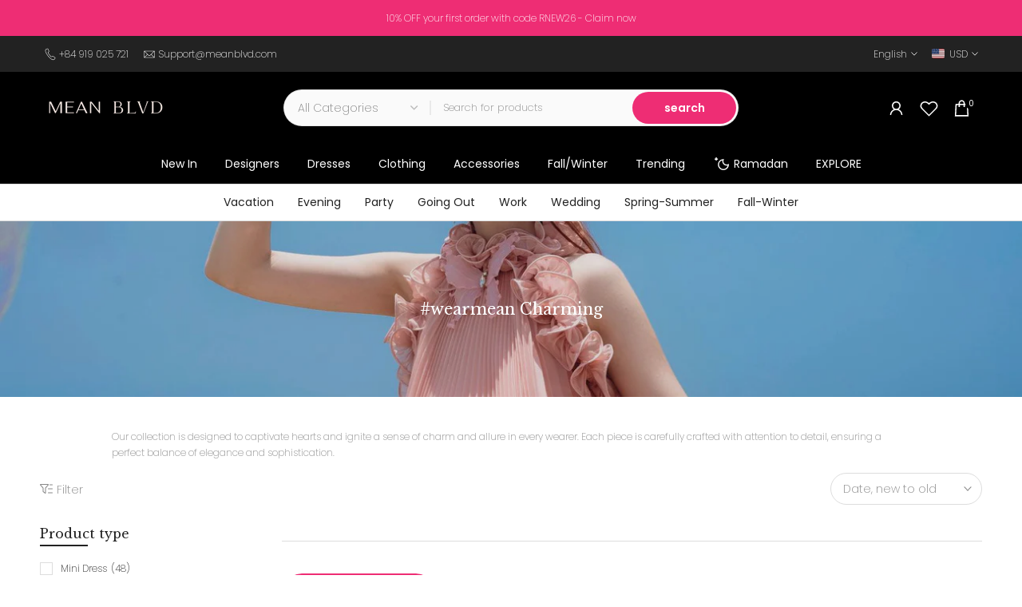

--- FILE ---
content_type: text/html; charset=utf-8
request_url: https://meanblvd.com/products/gaia-straight-cotton-pants?view=a-configs
body_size: 7976
content:

<div id="theme-configs"><section id="shopify-section-template--18219026186408__main-qv" class="shopify-section t4s-section t4s-section-main t4s-section-main-product t4s_tp_flickity t4s-section-admn-fixed"><link href="//meanblvd.com/cdn/shop/t/90/assets/pre_flickityt4s.min.css?v=80452565481494416591736741957" rel="stylesheet" type="text/css" media="all" />
  <link href="//meanblvd.com/cdn/shop/t/90/assets/slider-settings.css?v=46721434436777892401736741957" rel="stylesheet" type="text/css" media="all" />
  <link href="//meanblvd.com/cdn/shop/t/90/assets/main-product.css?v=138418542253385957961740733295" rel="stylesheet" type="text/css" media="all" />
  <link href="//meanblvd.com/cdn/shop/t/90/assets/qv-product.css?v=107094605699731225041736741957" rel="stylesheet" type="text/css" media="all" />
  <style>.t4s-drawer[aria-hidden=false] { z-index: 2000; }</style>
  
  <div class="t4s-container- t4s-product-quick-view t4s-product-media__without_thumbnails t4s-product-thumb-size__">
    <div data-product-featured='{"id":"9275629207720", "disableSwatch":false, "media": true,"enableHistoryState": false, "formID": "#product-form-9275629207720template--18219026186408__main-qv", "removeSoldout":true, "changeVariantByImg":true, "isNoPick":false,"hasSoldoutUnavailable":false,"enable_zoom_click_mb":null,"main_click":"null","canMediaGroup":false,"isGrouped":false,"available":true, "customBadge":null, "customBadgeHandle":null,"dateStart":1768559506, "compare_at_price":null,"price":25800, "isPreoder":false, "showFirstMedia":false }' class="t4s-row t4s-row__product is-zoom-type__" data-t4s-zoom-main>
      <div class="t4s-col-md-6 t4s-col-12 t4s-col-item t4s-product__media-wrapper"><link href="//meanblvd.com/cdn/shop/t/90/assets/slider-settings.css?v=46721434436777892401736741957" rel="stylesheet" type="text/css" media="all" />
            <div class="t4s-row t4s-g-0 t4s-gx-10 t4s-gx-lg-20">
              <div data-product-single-media-group class="t4s-col-12 t4s-col-item">
                <div data-t4s-gallery- data-main-media data-t4s-thumb-true class="t4s-row t4s-g-0 t4s-slide-eff-fade flickityt4s t4s_ratio2_3 t4s_position_8 t4s_cover t4s-flicky-slider  t4s-slider-btn-true t4s-slider-btn-style-outline t4s-slider-btn-round t4s-slider-btn-small t4s-slider-btn-cl-dark t4s-slider-btn-vi-always t4s-slider-btn-hidden-mobile-false" data-flickityt4s-js='{"t4sid": "template--18219026186408__main-qv", "status": true, "checkVisibility": false, "cellSelector": "[data-main-slide]:not(.is--media-hide)","isFilter":false,"imagesLoaded": 0,"adaptiveHeight": 1, "contain": 1, "groupCells": "100%", "dragThreshold" : 6, "cellAlign": "left","wrapAround": true,"prevNextButtons": true,"percentPosition": 1,"pageDots": false, "autoPlay" : 0, "pauseAutoPlayOnHover" : true }'><div data-product-single-media-wrapper data-main-slide class="t4s-col-12 t4s-col-item t4s-product__media-item  t4s-product__media-item--variant" data-media-id="38686731927720" data-nt-media-id="template--18219026186408__main-qv-38686731927720" data-media-type="image" data-grname="" data-grpvl="">
	<div data-t4s-gallery--open class="t4s_ratio t4s-product__media is-pswp-disable" data-style="--aspect-ratioapt:0.6666666666666666;--mw-media:1000px">
		<noscript><img src="//meanblvd.com/cdn/shop/files/Gaia_Straight_Cotton_Pants_1_by_MEAN_BLVD.jpg?v=1768559509&amp;width=720" alt="Gaia Straight Cotton Pants - MEAN BLVD" srcset="//meanblvd.com/cdn/shop/files/Gaia_Straight_Cotton_Pants_1_by_MEAN_BLVD.jpg?v=1768559509&amp;width=288 288w, //meanblvd.com/cdn/shop/files/Gaia_Straight_Cotton_Pants_1_by_MEAN_BLVD.jpg?v=1768559509&amp;width=576 576w" width="720" height="1080" loading="lazy" class="t4s-img-noscript" sizes="(min-width: 1500px) 1500px, (min-width: 750px) calc((100vw - 11.5rem) / 2), calc(100vw - 4rem)"></noscript>
	   <img data-master="//meanblvd.com/cdn/shop/files/Gaia_Straight_Cotton_Pants_1_by_MEAN_BLVD.jpg?v=1768559509" class="lazyloadt4s t4s-lz--fadeIn" data-src="//meanblvd.com/cdn/shop/files/Gaia_Straight_Cotton_Pants_1_by_MEAN_BLVD.jpg?v=1768559509&width=1" data-widths="[100,200,400,600,700,800,900,1000,1200,1400,1600]" data-optimumx="2" data-sizes="auto" src="data:image/svg+xml,%3Csvg%20viewBox%3D%220%200%201000%201500%22%20xmlns%3D%22http%3A%2F%2Fwww.w3.org%2F2000%2Fsvg%22%3E%3C%2Fsvg%3E" width="1000" height="1500" alt="Gaia Straight Cotton Pants - MEAN BLVD">
	   <span class="lazyloadt4s-loader"></span>
	</div>
</div><div data-product-single-media-wrapper data-main-slide class="t4s-col-12 t4s-col-item t4s-product__media-item " data-media-id="38686781276328" data-nt-media-id="template--18219026186408__main-qv-38686781276328" data-media-type="image" data-grname="" data-grpvl="">
	<div data-t4s-gallery--open class="t4s_ratio t4s-product__media is-pswp-disable" data-style="--aspect-ratioapt:0.6666666666666666;--mw-media:1000px">
		<noscript><img src="//meanblvd.com/cdn/shop/files/0003_47.jpg?v=1768560021&amp;width=720" alt="" srcset="//meanblvd.com/cdn/shop/files/0003_47.jpg?v=1768560021&amp;width=288 288w, //meanblvd.com/cdn/shop/files/0003_47.jpg?v=1768560021&amp;width=576 576w" width="720" height="1080" loading="lazy" class="t4s-img-noscript" sizes="(min-width: 1500px) 1500px, (min-width: 750px) calc((100vw - 11.5rem) / 2), calc(100vw - 4rem)"></noscript>
	   <img data-master="//meanblvd.com/cdn/shop/files/0003_47.jpg?v=1768560021" class="lazyloadt4s t4s-lz--fadeIn" data-src="//meanblvd.com/cdn/shop/files/0003_47.jpg?v=1768560021&width=1" data-widths="[100,200,400,600,700,800,900,1000,1200,1400,1600]" data-optimumx="2" data-sizes="auto" src="data:image/svg+xml,%3Csvg%20viewBox%3D%220%200%201000%201500%22%20xmlns%3D%22http%3A%2F%2Fwww.w3.org%2F2000%2Fsvg%22%3E%3C%2Fsvg%3E" width="1000" height="1500" alt="">
	   <span class="lazyloadt4s-loader"></span>
	</div>
</div></div>
                <div data-product-single-badge data-sort="sale,new,soldout,preOrder,custom" class="t4s-single-product-badge lazyloadt4s t4s-pa t4s-pe-none t4s-op-0" data-rendert4s="css://meanblvd.com/cdn/shop/t/90/assets/single-pr-badge.css?v=152338222417729493651736741957"></div>
              </div></div></div>
      <div data-t4s-zoom-info class="t4s-col-md-6 t4s-col-12 t4s-col-item t4s-product__info-wrapper t4s-pr">
        <div id="product-zoom-template--18219026186408__main-qv" class="t4s-product__zoom-wrapper"></div>
        <div id="ProductInfo-template--template--18219026186408__main-qv__main" data-t4s-scroll-me class="t4s-product__info-container t4s-op-0 t4s-current-scrollbar"><h1 class="t4s-product__title" style="--title-family:var(--font-family-1);--title-style:none;--title-size:16px;--title-weight:600;--title-line-height:1;--title-spacing:0px;--title-color:#222222;--title-color-hover:#56cfe1;" ><a href="/products/gaia-straight-cotton-pants">Gaia Straight Cotton Pants</a></h1><div class="t4s-product_meta" ><div class="t4s-vendor-wrapper">Vendor: <span class="t4s-productMeta__value t4s-vendor-value t4s-csecondary t4s-dib"><a href="/collections/vendors?q=%C3%80%20TOUS">À TOUS</a></span></div></div><div class="t4s-product__price-review" style="--price-size:22px;--price-weight:400;--price-color:#696969;--price-sale-color:#ec0101;">
<div class="t4s-product-price"data-pr-price data-product-price data-saletype="0" ><span class=money>$258</span>
</div><a href="#t4s-tab-reviewtemplate--18219026186408__main-qv" class="t4s-product__review t4s-d-inline-block"><!-- Start of Judge.me code --> 
                          <div style='' class='jdgm-widget jdgm-preview-badge' data-id='9275629207720' style="pointer-events: none;"><div style='display:none' class='jdgm-prev-badge' data-average-rating='0.00' data-number-of-reviews='0' data-number-of-questions='0'> <span class='jdgm-prev-badge__stars' data-score='0.00' tabindex='0' aria-label='0.00 stars' role='button'> <span class='jdgm-star jdgm--off'></span><span class='jdgm-star jdgm--off'></span><span class='jdgm-star jdgm--off'></span><span class='jdgm-star jdgm--off'></span><span class='jdgm-star jdgm--off'></span> </span> <span class='jdgm-prev-badge__text'> No reviews </span> </div></div>  
                        <!-- End of Judge.me code --></a></div><div class="t4s-product-form__variants is-no-pick__false is-payment-btn-true t4s-payment-button t4s-btn-color-dark  is-remove-soldout-true is-btn-full-width__false is-btn-atc-txt-3 is-btn-ck-txt-3 is--fist-ratio-false" style=" --wishlist-color: #222222;--wishlist-hover-color: #56cfe1;--wishlist-active-color: #ee2d74;--compare-color: #222222;--compare-hover-color: #56cfe1;--compare-active-color: #222222;" >
  <div data-callBackVariant id="t4s-callBackVariantproduct-form-9275629207720template--18219026186408__main-qv"><form method="post" action="/cart/add" id="product-form-9275629207720template--18219026186408__main-qv" accept-charset="UTF-8" class="t4s-form__product has--form__swatch is--main-sticky" enctype="multipart/form-data" data-productid="9275629207720" novalidate="novalidate" data-type="add-to-cart-form" data-disable-swatch="false"><input type="hidden" name="form_type" value="product" /><input type="hidden" name="utf8" value="✓" /><shopify-payment-terms variant-id="55190773432488" shopify-meta="{&quot;type&quot;:&quot;product&quot;,&quot;currency_code&quot;:&quot;USD&quot;,&quot;country_code&quot;:&quot;US&quot;,&quot;variants&quot;:[{&quot;id&quot;:55190773432488,&quot;price_per_term&quot;:&quot;&lt;span class=money&gt;$65&lt;/span&gt;&quot;,&quot;full_price&quot;:&quot;&lt;span class=money&gt;$258&lt;/span&gt;&quot;,&quot;eligible&quot;:true,&quot;available&quot;:true,&quot;number_of_payment_terms&quot;:4},{&quot;id&quot;:55190773465256,&quot;price_per_term&quot;:&quot;&lt;span class=money&gt;$65&lt;/span&gt;&quot;,&quot;full_price&quot;:&quot;&lt;span class=money&gt;$258&lt;/span&gt;&quot;,&quot;eligible&quot;:true,&quot;available&quot;:true,&quot;number_of_payment_terms&quot;:4},{&quot;id&quot;:55190773498024,&quot;price_per_term&quot;:&quot;&lt;span class=money&gt;$65&lt;/span&gt;&quot;,&quot;full_price&quot;:&quot;&lt;span class=money&gt;$258&lt;/span&gt;&quot;,&quot;eligible&quot;:true,&quot;available&quot;:true,&quot;number_of_payment_terms&quot;:4},{&quot;id&quot;:55190773530792,&quot;price_per_term&quot;:&quot;&lt;span class=money&gt;$65&lt;/span&gt;&quot;,&quot;full_price&quot;:&quot;&lt;span class=money&gt;$258&lt;/span&gt;&quot;,&quot;eligible&quot;:true,&quot;available&quot;:true,&quot;number_of_payment_terms&quot;:4},{&quot;id&quot;:55190773563560,&quot;price_per_term&quot;:&quot;&lt;span class=money&gt;$81&lt;/span&gt;&quot;,&quot;full_price&quot;:&quot;&lt;span class=money&gt;$323&lt;/span&gt;&quot;,&quot;eligible&quot;:true,&quot;available&quot;:true,&quot;number_of_payment_terms&quot;:4}],&quot;min_price&quot;:&quot;&lt;span class=money&gt;$35&lt;/span&gt;&quot;,&quot;max_price&quot;:&quot;&lt;span class=money&gt;$30,000&lt;/span&gt;&quot;,&quot;financing_plans&quot;:[{&quot;min_price&quot;:&quot;&lt;span class=money&gt;$35&lt;/span&gt;&quot;,&quot;max_price&quot;:&quot;&lt;span class=money&gt;$50&lt;/span&gt;&quot;,&quot;terms&quot;:[{&quot;apr&quot;:0,&quot;loan_type&quot;:&quot;split_pay&quot;,&quot;installments_count&quot;:2}]},{&quot;min_price&quot;:&quot;&lt;span class=money&gt;$50&lt;/span&gt;&quot;,&quot;max_price&quot;:&quot;&lt;span class=money&gt;$150&lt;/span&gt;&quot;,&quot;terms&quot;:[{&quot;apr&quot;:0,&quot;loan_type&quot;:&quot;split_pay&quot;,&quot;installments_count&quot;:4}]},{&quot;min_price&quot;:&quot;&lt;span class=money&gt;$150&lt;/span&gt;&quot;,&quot;max_price&quot;:&quot;&lt;span class=money&gt;$1,000&lt;/span&gt;&quot;,&quot;terms&quot;:[{&quot;apr&quot;:0,&quot;loan_type&quot;:&quot;split_pay&quot;,&quot;installments_count&quot;:4},{&quot;apr&quot;:15,&quot;loan_type&quot;:&quot;interest&quot;,&quot;installments_count&quot;:3},{&quot;apr&quot;:15,&quot;loan_type&quot;:&quot;interest&quot;,&quot;installments_count&quot;:6},{&quot;apr&quot;:15,&quot;loan_type&quot;:&quot;interest&quot;,&quot;installments_count&quot;:12}]},{&quot;min_price&quot;:&quot;&lt;span class=money&gt;$1,000&lt;/span&gt;&quot;,&quot;max_price&quot;:&quot;&lt;span class=money&gt;$30,000&lt;/span&gt;&quot;,&quot;terms&quot;:[{&quot;apr&quot;:15,&quot;loan_type&quot;:&quot;interest&quot;,&quot;installments_count&quot;:3},{&quot;apr&quot;:15,&quot;loan_type&quot;:&quot;interest&quot;,&quot;installments_count&quot;:6},{&quot;apr&quot;:15,&quot;loan_type&quot;:&quot;interest&quot;,&quot;installments_count&quot;:12}]}],&quot;installments_buyer_prequalification_enabled&quot;:true,&quot;seller_id&quot;:3637797}" ux-mode="iframe" show-new-buyer-incentive="false"></shopify-payment-terms><link href="//meanblvd.com/cdn/shop/t/90/assets/swatch.css?v=96909906755977331021736741957" rel="stylesheet" type="text/css" media="all" />
        <select name="id" id="product-select-9275629207720template--18219026186408__main-qv" class="t4s-product__select t4s-d-none"><option value="55190773432488" data-mdid="38686731927720" data-incoming="false" data-inventoryQuantity="10" data-inventoryPolicy="deny" data-nextIncomingDate="" selected="selected">XS / Marshmallow</option><option value="55190773465256" data-mdid="38686731927720" data-incoming="false" data-inventoryQuantity="10" data-inventoryPolicy="deny" data-nextIncomingDate="">S / Marshmallow</option><option value="55190773498024" data-mdid="38686731927720" data-incoming="false" data-inventoryQuantity="10" data-inventoryPolicy="deny" data-nextIncomingDate="">M / Marshmallow</option><option value="55190773530792" data-mdid="38686731927720" data-incoming="false" data-inventoryQuantity="10" data-inventoryPolicy="deny" data-nextIncomingDate="">L / Marshmallow</option><option value="55190773563560" data-mdid="38686731927720" data-incoming="false" data-inventoryQuantity="10" data-inventoryPolicy="deny" data-nextIncomingDate="">Customize / Marshmallow</option></select>

        <div class="t4s-swatch t4s-color-mode__block t4s-color-size__medium t4s-selector-mode__circle"><div data-swatch-option data-id="0" class="t4s-swatch__option is-t4s-name__size">
                <h4 class="t4s-swatch__title"  id="target" ><span>Size: <span data-current-value class="t4s-dib t4s-swatch__current">XS</span></span></h4>
                <div class="t4s-swatch__list"><div data-swatch-item class="t4s-swatch__item is--selected" data-value="XS">XS</div><div data-swatch-item class="t4s-swatch__item" data-value="S">S</div><div data-swatch-item class="t4s-swatch__item" data-value="M">M</div><div data-swatch-item class="t4s-swatch__item" data-value="L">L</div><div data-swatch-item class="t4s-swatch__item" data-value="Customize">Customize</div></div>
              </div><div data-swatch-option data-id="1" class="t4s-swatch__option is-t4s-style__color is-t4s-name__color is--first-color">
                <h4 class="t4s-swatch__title"><span>Color: <span data-current-value class="t4s-dib t4s-swatch__current">Marshmallow</span></span></h4>
                <div data-swatch-list class="t4s-swatch__list"><div data-swatch-item data-tooltip-off="top" title="Marshmallow" class="t4s-swatch__item disabled-bg_color_marshmallow lazyloadt4s is--selected" data-value="Marshmallow" style="--swatch--background: #F0EEE4;">Marshmallow</div></div>
              </div></div><div data-incoming__mess class="t4s-incoming__mess" hidden><span data-incoming-available>Will not ship until <span data-incoming-date>19041994</span></span><span data-incoming-soldout style="display: none">Will be in stock after <span data-incoming-date>19041994</span></span></div><link href="//meanblvd.com/cdn/shop/t/90/assets/button-style.css?v=14170491694111950561736741955" rel="stylesheet" type="text/css" media="all" />
      <link href="//meanblvd.com/cdn/shop/t/90/assets/custom-effect.css?v=95852894293946033061736741955" rel="stylesheet" media="print" onload="this.media='all'"><div class="t4s-product-form__buttons" style="--pr-btn-round:40px;">
        <div class="t4s-d-flex t4s-flex-wrap"><div data-quantity-wrapper class="t4s-quantity-wrapper t4s-product-form__qty">
                <button data-quantity-selector data-decrease-qty type="button" class="t4s-quantity-selector is--minus"><svg focusable="false" class="icon icon--minus" viewBox="0 0 10 2" role="presentation"><path d="M10 0v2H0V0z" fill="currentColor"></path></svg></button>
                <input data-quantity-value type="number" class="t4s-quantity-input" step="1" min="1" max="10" name="quantity" value="1" size="4" pattern="[0-9]*" inputmode="numeric">
                <button data-quantity-selector data-increase-qty type="button" class="t4s-quantity-selector is--plus"><svg focusable="false" class="icon icon--plus" viewBox="0 0 10 10" role="presentation"><path d="M6 4h4v2H6v4H4V6H0V4h4V0h2v4z" fill="currentColor" fill-rule="evenodd"></path></svg></button>
              </div><!-- render t4s_wis_cp.liquid --><button data-animation-atc='{ "ani":"none","time":6000 }' type="submit" name="add" data-atc-form class="t4s-product-form__submit t4s-btn t4s-btn-base t4s-btn-style-default t4s-btn-color-primary t4s-w-100 t4s-justify-content-center  t4s-btn-effect-sweep-to-bottom t4s-btn-loading__svg"><span class="t4s-btn-atc_text">Add to bag</span>
              <span class="t4s-loading__spinner" hidden>
                <svg width="16" height="16" hidden class="t4s-svg-spinner" focusable="false" role="presentation" viewBox="0 0 66 66" xmlns="http://www.w3.org/2000/svg"><circle class="t4s-path" fill="none" stroke-width="6" cx="33" cy="33" r="30"></circle></svg>
              </span>
            </button></div><div data-shopify="payment-button" class="shopify-payment-button"> <shopify-accelerated-checkout recommended="{&quot;supports_subs&quot;:true,&quot;supports_def_opts&quot;:false,&quot;name&quot;:&quot;shop_pay&quot;,&quot;wallet_params&quot;:{&quot;shopId&quot;:45805928616,&quot;merchantName&quot;:&quot;MEAN BLVD&quot;,&quot;personalized&quot;:true}}" fallback="{&quot;supports_subs&quot;:true,&quot;supports_def_opts&quot;:true,&quot;name&quot;:&quot;buy_it_now&quot;,&quot;wallet_params&quot;:{}}" access-token="a1ad822e47edc9eeb1d4c90ef6f4ec38" buyer-country="US" buyer-locale="en" buyer-currency="USD" variant-params="[{&quot;id&quot;:55190773432488,&quot;requiresShipping&quot;:true},{&quot;id&quot;:55190773465256,&quot;requiresShipping&quot;:true},{&quot;id&quot;:55190773498024,&quot;requiresShipping&quot;:true},{&quot;id&quot;:55190773530792,&quot;requiresShipping&quot;:true},{&quot;id&quot;:55190773563560,&quot;requiresShipping&quot;:true}]" shop-id="45805928616" enabled-flags="[&quot;ae0f5bf6&quot;]" > <div class="shopify-payment-button__button" role="button" disabled aria-hidden="true" style="background-color: transparent; border: none"> <div class="shopify-payment-button__skeleton">&nbsp;</div> </div> <div class="shopify-payment-button__more-options shopify-payment-button__skeleton" role="button" disabled aria-hidden="true">&nbsp;</div> </shopify-accelerated-checkout> <small id="shopify-buyer-consent" class="hidden" aria-hidden="true" data-consent-type="subscription"> This item is a recurring or deferred purchase. By continuing, I agree to the <span id="shopify-subscription-policy-button">cancellation policy</span> and authorize you to charge my payment method at the prices, frequency and dates listed on this page until my order is fulfilled or I cancel, if permitted. </small> </div></div><input type="hidden" name="product-id" value="9275629207720" /><input type="hidden" name="section-id" value="template--18219026186408__main-qv" /></form><script type="application/json" class="pr_variants_json">[{"id":55190773432488,"title":"XS \/ Marshmallow","option1":"XS","option2":"Marshmallow","option3":null,"sku":"Atous-AT-FW25-44-XS-WMAR-PLA","requires_shipping":true,"taxable":false,"featured_image":{"id":49770452451496,"product_id":9275629207720,"position":1,"created_at":"2026-01-16T17:31:47+07:00","updated_at":"2026-01-16T17:31:49+07:00","alt":"Gaia Straight Cotton Pants - MEAN BLVD","width":1000,"height":1500,"src":"\/\/meanblvd.com\/cdn\/shop\/files\/Gaia_Straight_Cotton_Pants_1_by_MEAN_BLVD.jpg?v=1768559509","variant_ids":[55190773432488,55190773465256,55190773498024,55190773530792,55190773563560]},"available":true,"name":"Gaia Straight Cotton Pants - XS \/ Marshmallow","public_title":"XS \/ Marshmallow","options":["XS","Marshmallow"],"price":25800,"weight":1000,"compare_at_price":null,"inventory_management":"shopify","barcode":null,"featured_media":{"alt":"Gaia Straight Cotton Pants - MEAN BLVD","id":38686731927720,"position":1,"preview_image":{"aspect_ratio":0.667,"height":1500,"width":1000,"src":"\/\/meanblvd.com\/cdn\/shop\/files\/Gaia_Straight_Cotton_Pants_1_by_MEAN_BLVD.jpg?v=1768559509"}},"requires_selling_plan":false,"selling_plan_allocations":[],"quantity_rule":{"min":1,"max":null,"increment":1}},{"id":55190773465256,"title":"S \/ Marshmallow","option1":"S","option2":"Marshmallow","option3":null,"sku":"Atous-AT-FW25-44-S-WMAR-PLA","requires_shipping":true,"taxable":false,"featured_image":{"id":49770452451496,"product_id":9275629207720,"position":1,"created_at":"2026-01-16T17:31:47+07:00","updated_at":"2026-01-16T17:31:49+07:00","alt":"Gaia Straight Cotton Pants - MEAN BLVD","width":1000,"height":1500,"src":"\/\/meanblvd.com\/cdn\/shop\/files\/Gaia_Straight_Cotton_Pants_1_by_MEAN_BLVD.jpg?v=1768559509","variant_ids":[55190773432488,55190773465256,55190773498024,55190773530792,55190773563560]},"available":true,"name":"Gaia Straight Cotton Pants - S \/ Marshmallow","public_title":"S \/ Marshmallow","options":["S","Marshmallow"],"price":25800,"weight":1000,"compare_at_price":null,"inventory_management":"shopify","barcode":null,"featured_media":{"alt":"Gaia Straight Cotton Pants - MEAN BLVD","id":38686731927720,"position":1,"preview_image":{"aspect_ratio":0.667,"height":1500,"width":1000,"src":"\/\/meanblvd.com\/cdn\/shop\/files\/Gaia_Straight_Cotton_Pants_1_by_MEAN_BLVD.jpg?v=1768559509"}},"requires_selling_plan":false,"selling_plan_allocations":[],"quantity_rule":{"min":1,"max":null,"increment":1}},{"id":55190773498024,"title":"M \/ Marshmallow","option1":"M","option2":"Marshmallow","option3":null,"sku":"Atous-AT-FW25-44-M-WMAR-PLA","requires_shipping":true,"taxable":false,"featured_image":{"id":49770452451496,"product_id":9275629207720,"position":1,"created_at":"2026-01-16T17:31:47+07:00","updated_at":"2026-01-16T17:31:49+07:00","alt":"Gaia Straight Cotton Pants - MEAN BLVD","width":1000,"height":1500,"src":"\/\/meanblvd.com\/cdn\/shop\/files\/Gaia_Straight_Cotton_Pants_1_by_MEAN_BLVD.jpg?v=1768559509","variant_ids":[55190773432488,55190773465256,55190773498024,55190773530792,55190773563560]},"available":true,"name":"Gaia Straight Cotton Pants - M \/ Marshmallow","public_title":"M \/ Marshmallow","options":["M","Marshmallow"],"price":25800,"weight":1000,"compare_at_price":null,"inventory_management":"shopify","barcode":null,"featured_media":{"alt":"Gaia Straight Cotton Pants - MEAN BLVD","id":38686731927720,"position":1,"preview_image":{"aspect_ratio":0.667,"height":1500,"width":1000,"src":"\/\/meanblvd.com\/cdn\/shop\/files\/Gaia_Straight_Cotton_Pants_1_by_MEAN_BLVD.jpg?v=1768559509"}},"requires_selling_plan":false,"selling_plan_allocations":[],"quantity_rule":{"min":1,"max":null,"increment":1}},{"id":55190773530792,"title":"L \/ Marshmallow","option1":"L","option2":"Marshmallow","option3":null,"sku":"Atous-AT-FW25-44-L-WMAR-PLA","requires_shipping":true,"taxable":false,"featured_image":{"id":49770452451496,"product_id":9275629207720,"position":1,"created_at":"2026-01-16T17:31:47+07:00","updated_at":"2026-01-16T17:31:49+07:00","alt":"Gaia Straight Cotton Pants - MEAN BLVD","width":1000,"height":1500,"src":"\/\/meanblvd.com\/cdn\/shop\/files\/Gaia_Straight_Cotton_Pants_1_by_MEAN_BLVD.jpg?v=1768559509","variant_ids":[55190773432488,55190773465256,55190773498024,55190773530792,55190773563560]},"available":true,"name":"Gaia Straight Cotton Pants - L \/ Marshmallow","public_title":"L \/ Marshmallow","options":["L","Marshmallow"],"price":25800,"weight":1000,"compare_at_price":null,"inventory_management":"shopify","barcode":null,"featured_media":{"alt":"Gaia Straight Cotton Pants - MEAN BLVD","id":38686731927720,"position":1,"preview_image":{"aspect_ratio":0.667,"height":1500,"width":1000,"src":"\/\/meanblvd.com\/cdn\/shop\/files\/Gaia_Straight_Cotton_Pants_1_by_MEAN_BLVD.jpg?v=1768559509"}},"requires_selling_plan":false,"selling_plan_allocations":[],"quantity_rule":{"min":1,"max":null,"increment":1}},{"id":55190773563560,"title":"Customize \/ Marshmallow","option1":"Customize","option2":"Marshmallow","option3":null,"sku":"Atous-AT-FW25-44-Customize-WMAR-PLA","requires_shipping":true,"taxable":false,"featured_image":{"id":49770452451496,"product_id":9275629207720,"position":1,"created_at":"2026-01-16T17:31:47+07:00","updated_at":"2026-01-16T17:31:49+07:00","alt":"Gaia Straight Cotton Pants - MEAN BLVD","width":1000,"height":1500,"src":"\/\/meanblvd.com\/cdn\/shop\/files\/Gaia_Straight_Cotton_Pants_1_by_MEAN_BLVD.jpg?v=1768559509","variant_ids":[55190773432488,55190773465256,55190773498024,55190773530792,55190773563560]},"available":true,"name":"Gaia Straight Cotton Pants - Customize \/ Marshmallow","public_title":"Customize \/ Marshmallow","options":["Customize","Marshmallow"],"price":32300,"weight":1000,"compare_at_price":null,"inventory_management":"shopify","barcode":null,"featured_media":{"alt":"Gaia Straight Cotton Pants - MEAN BLVD","id":38686731927720,"position":1,"preview_image":{"aspect_ratio":0.667,"height":1500,"width":1000,"src":"\/\/meanblvd.com\/cdn\/shop\/files\/Gaia_Straight_Cotton_Pants_1_by_MEAN_BLVD.jpg?v=1768559509"}},"requires_selling_plan":false,"selling_plan_allocations":[],"quantity_rule":{"min":1,"max":null,"increment":1}}]</script>
      <script type="application/json" class="pr_options_json">[{"name":"Size","position":1,"values":["XS","S","M","L","Customize"]},{"name":"Color","position":2,"values":["Marshmallow"]}]</script></div>
</div><link href="//meanblvd.com/cdn/shop/t/90/assets/button-style.css?v=14170491694111950561736741955" rel="stylesheet" type="text/css" media="all" />
                <link href="//meanblvd.com/cdn/shop/t/90/assets/custom-effect.css?v=95852894293946033061736741955" rel="stylesheet" media="print" onload="this.media='all'">
                <div class="t4s-pr__btn-detail" >
                  <a class="t4s-btn t4s-btn-base t4s-btn-style-default t4s-btn-size-medium t4s-btn-color-primary  t4s-btn-effect-fade" href="/products/gaia-straight-cotton-pants" target="_self">View product details </a>
                </div><div class="t4s-extra-link" ><a class="t4s-ch" data-no-instant rel="nofollow" href="/products/gaia-straight-cotton-pants" data-class="t4s-mfp-btn-close-inline" data-id="t4s-pr-popup__contact" data-storageid="contact_product9275629207720" data-open-mfp-ajax data-style="max-width:570px" data-mfp-src="/products/gaia-straight-cotton-pants/?section_id=ajax_popup" data-phone='true'>Ask a Question</a></div><div class="t4s-product_social-share t4s-text-start" ><link href="//meanblvd.com/cdn/shop/t/90/assets/icon-social.css?v=76950054417889237641736741956" rel="stylesheet" type="text/css" media="all" />
                  <div class="t4s-product__social t4s-socials-block t4s-setts-color-true social-main-qv-6" style="--cl:#222222;--bg-cl:#56cfe1;--mgb: px;--mgb-mb: px; --bd-radius:0px;"><div class="t4s-socials t4s-socials-style-1 t4s-socials-size-extra_small t4s-setts-color-true t4s-row t4s-gx-md-20 t4s-gy-md-5 t4s-gx-6 t4s-gy-2"><div class="t4s-col-item t4s-col-auto">
     <a title='Share on Facebook' data-no-instant rel="noopener noreferrer nofollow" href="https://www.facebook.com/sharer/sharer.php?u=https://meanblvd.com/products/gaia-straight-cotton-pants" target="_blank" class="facebook" data-tooltip="top"><svg class=" t4s-icon-facebook" role="presentation" viewBox="0 0 320 512"><path d="M279.14 288l14.22-92.66h-88.91v-60.13c0-25.35 12.42-50.06 52.24-50.06h40.42V6.26S260.43 0 225.36 0c-73.22 0-121.08 44.38-121.08 124.72v70.62H22.89V288h81.39v224h100.17V288z"/></svg></a>
    </div><div class="t4s-col-item t4s-col-auto">
        <a title='Share on Twitter' data-no-instant rel="noopener noreferrer nofollow" href="http://twitter.com/share?text=Gaia%20Straight%20Cotton%20Pants&amp;url=https://meanblvd.com/products/gaia-straight-cotton-pants" target="_blank" class="twitter" data-tooltip="top"><svg class=" t4s-icon-twitter" role="presentation" viewBox="0 0 512 512"><path d="M389.2 48h70.6L305.6 224.2 487 464H345L233.7 318.6 106.5 464H35.8L200.7 275.5 26.8 48H172.4L272.9 180.9 389.2 48zM364.4 421.8h39.1L151.1 88h-42L364.4 421.8z"/></svg></a>
      </div><div class="t4s-col-item t4s-col-auto">
          <a title='Share on Pinterest' data-no-instant rel="noopener noreferrer nofollow" href="http://pinterest.com/pin/create/button/?url=https://meanblvd.com/products/gaia-straight-cotton-pants&amp;media=http://meanblvd.com/cdn/shop/files/Gaia_Straight_Cotton_Pants_1_by_MEAN_BLVD.jpg?crop=center&height=1024&v=1768559509&width=1024&amp;description=Gaia%20Straight%20Cotton%20Pants" target="_blank" class="pinterest" data-tooltip="top"><svg class=" t4s-icon-pinterest" role="presentation" viewBox="0 0 384 512"><path d="M204 6.5C101.4 6.5 0 74.9 0 185.6 0 256 39.6 296 63.6 296c9.9 0 15.6-27.6 15.6-35.4 0-9.3-23.7-29.1-23.7-67.8 0-80.4 61.2-137.4 140.4-137.4 68.1 0 118.5 38.7 118.5 109.8 0 53.1-21.3 152.7-90.3 152.7-24.9 0-46.2-18-46.2-43.8 0-37.8 26.4-74.4 26.4-113.4 0-66.2-93.9-54.2-93.9 25.8 0 16.8 2.1 35.4 9.6 50.7-13.8 59.4-42 147.9-42 209.1 0 18.9 2.7 37.5 4.5 56.4 3.4 3.8 1.7 3.4 6.9 1.5 50.4-69 48.6-82.5 71.4-172.8 12.3 23.4 44.1 36 69.3 36 106.2 0 153.9-103.5 153.9-196.8C384 71.3 298.2 6.5 204 6.5z"/></svg></a>
        </div><div class="t4s-col-item t4s-col-auto">
          <a title='Share on Tumblr' data-no-instant rel="noopener noreferrer nofollow" data-content="http://meanblvd.com/cdn/shop/files/Gaia_Straight_Cotton_Pants_1_by_MEAN_BLVD.jpg?crop=center&height=1024&v=1768559509&width=1024" href="//tumblr.com/widgets/share/tool?canonicalUrl=https://meanblvd.com/products/gaia-straight-cotton-pants" target="_blank" class="tumblr" data-tooltip="top"><svg class=" t4s-icon-tumblr" role="presentation" viewBox="0 0 32 32"><path d="M6.593 13.105h3.323v11.256q0 2.037.456 3.35.509 1.206 1.581 2.144 1.045.965 2.76 1.581 1.635.563 3.725.563 1.822 0 3.404-.402 1.367-.268 3.564-1.313v-5.038q-2.224 1.528-4.61 1.528-1.179 0-2.358-.616-.697-.456-1.045-1.26-.268-.884-.268-3.564v-8.228h7.236V8.068h-7.236V.001h-4.342q-.214 2.278-1.045 4.047-.831 1.715-2.09 2.734-1.313 1.233-3.055 1.769v4.556z"></path></svg></a>
        </div><div class="t4s-col-item t4s-col-auto">
          <a title='Share on Telegram' data-no-instant rel="nofollow" target="_blank" class="telegram" href="https://telegram.me/share/url?url=https://meanblvd.com/products/gaia-straight-cotton-pants" data-tooltip="top"><svg class=" t4s-icon-telegram" role="presentation" viewBox="0 0 496 512"><path d="M248,8C111.033,8,0,119.033,0,256S111.033,504,248,504,496,392.967,496,256,384.967,8,248,8ZM362.952,176.66c-3.732,39.215-19.881,134.378-28.1,178.3-3.476,18.584-10.322,24.816-16.948,25.425-14.4,1.326-25.338-9.517-39.287-18.661-21.827-14.308-34.158-23.215-55.346-37.177-24.485-16.135-8.612-25,5.342-39.5,3.652-3.793,67.107-61.51,68.335-66.746.153-.655.3-3.1-1.154-4.384s-3.59-.849-5.135-.5q-3.283.746-104.608,69.142-14.845,10.194-26.894,9.934c-8.855-.191-25.888-5.006-38.551-9.123-15.531-5.048-27.875-7.717-26.8-16.291q.84-6.7,18.45-13.7,108.446-47.248,144.628-62.3c68.872-28.647,83.183-33.623,92.511-33.789,2.052-.034,6.639.474,9.61,2.885a10.452,10.452,0,0,1,3.53,6.716A43.765,43.765,0,0,1,362.952,176.66Z"/></svg></a>
        </div><div class="t4s-col-item t4s-col-auto">
          <a title='Share on Email' data-no-instant rel="noopener noreferrer nofollow" href="mailto:?subject=Gaia%20Straight%20Cotton%20Pants&amp;body=https://meanblvd.com/products/gaia-straight-cotton-pants" target="_blank" class="email" data-tooltip="top"><svg class=" t4s-icon-mail" role="presentation" viewBox="0 0 512 512"><path d="M464 64C490.5 64 512 85.49 512 112C512 127.1 504.9 141.3 492.8 150.4L275.2 313.6C263.8 322.1 248.2 322.1 236.8 313.6L19.2 150.4C7.113 141.3 0 127.1 0 112C0 85.49 21.49 64 48 64H464zM217.6 339.2C240.4 356.3 271.6 356.3 294.4 339.2L512 176V384C512 419.3 483.3 448 448 448H64C28.65 448 0 419.3 0 384V176L217.6 339.2z"/></svg></a>
        </div></div>

</div></div><div id="t4s-deliveryorder_kXKUGj" class="t4s-pr_delivery  t4s-ch t4s-dn" data-order-delivery='{ "timezone":false, "format_day":"t44, t45 t46", "mode":"1", "cut_day": "SAT,SUN", "estimateStartDate": 8, "estimateEndDate": 10, "time":"16:00:00", "hideWithPreorder":true }' ><i class="t4s-ani-none las la-truck"></i>Order in the next <span data-hour-delivery class="t4s-h_delivery t4s-dn">[totalHours] hours %M minutes</span> to get it between <span data-start-delivery class="t4s-start_delivery t4s-fwm"></span> and <span data-end-delivery class="t4s-end_delivery t4s-fwm"></span>
                </div><div class="t4s-liquid_custom_liquid_kndebB t4s-pr__custom-liquid t4s-rte" >Product description:

<li> <strong>Production time:</strong> 8 working days - 10 working days (not including shipping time)</li>



<li><strong>Special Features:</strong> Cotton </li>







<li><strong>Product's Length:</strong> 98cm/ 99cm/ 100cm/ 101cm </li>

















</div></div>
      </div>
    </div> 
  </div></section><section id="shopify-section-template--18219026186408__main-qs" class="shopify-section t4s-section t4s-section-main t4s-section-main-product t4s-section-admn-fixed"><link href="//meanblvd.com/cdn/shop/t/90/assets/qs-product.css?v=28443009901869432391736741957" rel="stylesheet" type="text/css" media="all" />

<div class="t4s-product-quick-shop" data-product-featured='{"id":"9275629207720", "isQuickShopForm": true, "disableSwatch":false, "media": true,"enableHistoryState": false, "formID": "#product-form-9275629207720template--18219026186408__main-qs", "removeSoldout":true, "changeVariantByImg":true, "isNoPick":false,"hasSoldoutUnavailable":false,"enable_zoom_click_mb":false,"main_click":"none","canMediaGroup":false,"isGrouped":false,"hasIsotope":false,"available":true, "customBadge":null, "customBadgeHandle":null,"dateStart":1768559506, "compare_at_price":null,"price":25800, "isPreoder":false }'>
    <div class="t4s-product-qs-inner"><h1 class="t4s-product-qs__title" style="--title-family:var(--font-family-1);--title-style:none;--title-size:16px;--title-weight:600;--title-line-height:1;--title-spacing:0px;--title-color:#222222;--title-color-hover:#56cfe1;" ><a href="/products/gaia-straight-cotton-pants">Gaia Straight Cotton Pants</a></h1><div class="t4s-product-qs__price" style="--price-size:22px;--price-weight:400;--price-color:#696969;--price-sale-color:#ec0101;">
<div class="t4s-product-price"data-pr-price data-product-price data-saletype="2" ><span class=money>$258</span>
</div></div>
          
          
<div class="t4s-product-form__variants is-no-pick__false  is-remove-soldout-true is-btn-full-width__ is-btn-atc-txt-3 is-btn-ck-txt-3 is--fist-ratio-true" style=";--fit-ratio-img:0.6666666666666666; --wishlist-color: #222222;--wishlist-hover-color: #56cfe1;--wishlist-active-color: #e81e1e;--compare-color: #222222;--compare-hover-color: #56cfe1;--compare-active-color: #222222;" >
  <div data-callBackVariant id="t4s-callBackVariantproduct-form-9275629207720template--18219026186408__main-qs"><form method="post" action="/cart/add" id="product-form-9275629207720template--18219026186408__main-qs" accept-charset="UTF-8" class="t4s-form__product has--form__swatch is--main-sticky" enctype="multipart/form-data" data-productid="9275629207720" novalidate="novalidate" data-type="add-to-cart-form" data-disable-swatch="false"><input type="hidden" name="form_type" value="product" /><input type="hidden" name="utf8" value="✓" /><shopify-payment-terms variant-id="55190773432488" shopify-meta="{&quot;type&quot;:&quot;product&quot;,&quot;currency_code&quot;:&quot;USD&quot;,&quot;country_code&quot;:&quot;US&quot;,&quot;variants&quot;:[{&quot;id&quot;:55190773432488,&quot;price_per_term&quot;:&quot;&lt;span class=money&gt;$65&lt;/span&gt;&quot;,&quot;full_price&quot;:&quot;&lt;span class=money&gt;$258&lt;/span&gt;&quot;,&quot;eligible&quot;:true,&quot;available&quot;:true,&quot;number_of_payment_terms&quot;:4},{&quot;id&quot;:55190773465256,&quot;price_per_term&quot;:&quot;&lt;span class=money&gt;$65&lt;/span&gt;&quot;,&quot;full_price&quot;:&quot;&lt;span class=money&gt;$258&lt;/span&gt;&quot;,&quot;eligible&quot;:true,&quot;available&quot;:true,&quot;number_of_payment_terms&quot;:4},{&quot;id&quot;:55190773498024,&quot;price_per_term&quot;:&quot;&lt;span class=money&gt;$65&lt;/span&gt;&quot;,&quot;full_price&quot;:&quot;&lt;span class=money&gt;$258&lt;/span&gt;&quot;,&quot;eligible&quot;:true,&quot;available&quot;:true,&quot;number_of_payment_terms&quot;:4},{&quot;id&quot;:55190773530792,&quot;price_per_term&quot;:&quot;&lt;span class=money&gt;$65&lt;/span&gt;&quot;,&quot;full_price&quot;:&quot;&lt;span class=money&gt;$258&lt;/span&gt;&quot;,&quot;eligible&quot;:true,&quot;available&quot;:true,&quot;number_of_payment_terms&quot;:4},{&quot;id&quot;:55190773563560,&quot;price_per_term&quot;:&quot;&lt;span class=money&gt;$81&lt;/span&gt;&quot;,&quot;full_price&quot;:&quot;&lt;span class=money&gt;$323&lt;/span&gt;&quot;,&quot;eligible&quot;:true,&quot;available&quot;:true,&quot;number_of_payment_terms&quot;:4}],&quot;min_price&quot;:&quot;&lt;span class=money&gt;$35&lt;/span&gt;&quot;,&quot;max_price&quot;:&quot;&lt;span class=money&gt;$30,000&lt;/span&gt;&quot;,&quot;financing_plans&quot;:[{&quot;min_price&quot;:&quot;&lt;span class=money&gt;$35&lt;/span&gt;&quot;,&quot;max_price&quot;:&quot;&lt;span class=money&gt;$50&lt;/span&gt;&quot;,&quot;terms&quot;:[{&quot;apr&quot;:0,&quot;loan_type&quot;:&quot;split_pay&quot;,&quot;installments_count&quot;:2}]},{&quot;min_price&quot;:&quot;&lt;span class=money&gt;$50&lt;/span&gt;&quot;,&quot;max_price&quot;:&quot;&lt;span class=money&gt;$150&lt;/span&gt;&quot;,&quot;terms&quot;:[{&quot;apr&quot;:0,&quot;loan_type&quot;:&quot;split_pay&quot;,&quot;installments_count&quot;:4}]},{&quot;min_price&quot;:&quot;&lt;span class=money&gt;$150&lt;/span&gt;&quot;,&quot;max_price&quot;:&quot;&lt;span class=money&gt;$1,000&lt;/span&gt;&quot;,&quot;terms&quot;:[{&quot;apr&quot;:0,&quot;loan_type&quot;:&quot;split_pay&quot;,&quot;installments_count&quot;:4},{&quot;apr&quot;:15,&quot;loan_type&quot;:&quot;interest&quot;,&quot;installments_count&quot;:3},{&quot;apr&quot;:15,&quot;loan_type&quot;:&quot;interest&quot;,&quot;installments_count&quot;:6},{&quot;apr&quot;:15,&quot;loan_type&quot;:&quot;interest&quot;,&quot;installments_count&quot;:12}]},{&quot;min_price&quot;:&quot;&lt;span class=money&gt;$1,000&lt;/span&gt;&quot;,&quot;max_price&quot;:&quot;&lt;span class=money&gt;$30,000&lt;/span&gt;&quot;,&quot;terms&quot;:[{&quot;apr&quot;:15,&quot;loan_type&quot;:&quot;interest&quot;,&quot;installments_count&quot;:3},{&quot;apr&quot;:15,&quot;loan_type&quot;:&quot;interest&quot;,&quot;installments_count&quot;:6},{&quot;apr&quot;:15,&quot;loan_type&quot;:&quot;interest&quot;,&quot;installments_count&quot;:12}]}],&quot;installments_buyer_prequalification_enabled&quot;:true,&quot;seller_id&quot;:3637797}" ux-mode="iframe" show-new-buyer-incentive="false"></shopify-payment-terms><link href="//meanblvd.com/cdn/shop/t/90/assets/swatch.css?v=96909906755977331021736741957" rel="stylesheet" type="text/css" media="all" />
        <select name="id" id="product-select-9275629207720template--18219026186408__main-qs" class="t4s-product__select t4s-d-none"><option value="55190773432488" data-mdid="38686731927720" data-incoming="false" data-inventoryQuantity="10" data-inventoryPolicy="deny" data-nextIncomingDate="" selected="selected">XS / Marshmallow</option><option value="55190773465256" data-mdid="38686731927720" data-incoming="false" data-inventoryQuantity="10" data-inventoryPolicy="deny" data-nextIncomingDate="">S / Marshmallow</option><option value="55190773498024" data-mdid="38686731927720" data-incoming="false" data-inventoryQuantity="10" data-inventoryPolicy="deny" data-nextIncomingDate="">M / Marshmallow</option><option value="55190773530792" data-mdid="38686731927720" data-incoming="false" data-inventoryQuantity="10" data-inventoryPolicy="deny" data-nextIncomingDate="">L / Marshmallow</option><option value="55190773563560" data-mdid="38686731927720" data-incoming="false" data-inventoryQuantity="10" data-inventoryPolicy="deny" data-nextIncomingDate="">Customize / Marshmallow</option></select>

        <div class="t4s-swatch t4s-color-mode__variant_image t4s-color-size__exlarge t4s-selector-mode__block"><div data-swatch-option data-id="0" class="t4s-swatch__option is-t4s-name__size">
                <h4 class="t4s-swatch__title"><span>Size: <span data-current-value class="t4s-dib t4s-swatch__current">XS</span></span></h4>
                <div class="t4s-swatch__list"><div data-swatch-item class="t4s-swatch__item is--selected" data-value="XS">XS</div><div data-swatch-item class="t4s-swatch__item" data-value="S">S</div><div data-swatch-item class="t4s-swatch__item" data-value="M">M</div><div data-swatch-item class="t4s-swatch__item" data-value="L">L</div><div data-swatch-item class="t4s-swatch__item" data-value="Customize">Customize</div></div>
              </div><div data-swatch-option data-id="1" class="t4s-swatch__option is-t4s-style__color is-t4s-name__color is--first-color">
                <h4 class="t4s-swatch__title"><span>Color: <span data-current-value class="t4s-dib t4s-swatch__current">Marshmallow</span></span></h4>
                <div data-swatch-list class="t4s-swatch__list"><div data-swatch-item data-tooltip="top" title="Marshmallow" class="t4s-swatch__item is-sw__color bg_color_marshmallow lazyloadt4s is--selected" data-value="Marshmallow" style="--swatch--background: #F0EEE4;">Marshmallow</div></div>
              </div><div data-incoming__mess class="t4s-incoming__mess" hidden><span data-incoming-available>Will not ship until <span data-incoming-date>19041994</span></span><span data-incoming-soldout style="display: none">Will be in stock after <span data-incoming-date>19041994</span></span></div><link href="//meanblvd.com/cdn/shop/t/90/assets/button-style.css?v=14170491694111950561736741955" rel="stylesheet" type="text/css" media="all" />
      <link href="//meanblvd.com/cdn/shop/t/90/assets/custom-effect.css?v=95852894293946033061736741955" rel="stylesheet" media="print" onload="this.media='all'">
      <div data-variant-toggle="55190773432488" class="t4s-product-form__buttons" style="--pr-btn-round:40px;" >
        <div class="t4s-d-flex t4s-flex-wrap"><div data-quantity-wrapper class="t4s-quantity-wrapper t4s-product-form__qty">
                <button data-quantity-selector data-decrease-qty type="button" class="t4s-quantity-selector is--minus"><svg focusable="false" class="icon icon--minus" viewBox="0 0 10 2" role="presentation"><path d="M10 0v2H0V0z" fill="currentColor"></path></svg></button>
                <input data-quantity-value type="number" class="t4s-quantity-input" step="1" min="1" max="10" name="quantity" value="1" size="4" pattern="[0-9]*" inputmode="numeric">
                <button data-quantity-selector data-increase-qty type="button" class="t4s-quantity-selector is--plus"><svg focusable="false" class="icon icon--plus" viewBox="0 0 10 10" role="presentation"><path d="M6 4h4v2H6v4H4V6H0V4h4V0h2v4z" fill="currentColor" fill-rule="evenodd"></path></svg></button>
              </div><!-- render t4s_wis_cp.liquid --><button data-animation-atc='{ "ani":"none","time":3000 }' type="submit" name="add" data-atc-form class="t4s-product-form__submit t4s-btn t4s-btn-base t4s-btn-style-default t4s-btn-color-primary t4s-w-100 t4s-justify-content-center  t4s-btn-effect-sweep-to-top t4s-btn-loading__svg"><span class="t4s-btn-atc_text">Add to bag</span>
              <span class="t4s-loading__spinner" hidden>
                <svg width="16" height="16" hidden class="t4s-svg-spinner" focusable="false" role="presentation" viewBox="0 0 66 66" xmlns="http://www.w3.org/2000/svg"><circle class="t4s-path" fill="none" stroke-width="6" cx="33" cy="33" r="30"></circle></svg>
              </span>
            </button></div></div>
    
 

      <div data-variant-toggle="55190773465256" class="t4s-product-form__buttons" style="--pr-btn-round:40px;" >
        <div class="t4s-d-flex t4s-flex-wrap"><div data-quantity-wrapper class="t4s-quantity-wrapper t4s-product-form__qty">
                <button data-quantity-selector data-decrease-qty type="button" class="t4s-quantity-selector is--minus"><svg focusable="false" class="icon icon--minus" viewBox="0 0 10 2" role="presentation"><path d="M10 0v2H0V0z" fill="currentColor"></path></svg></button>
                <input data-quantity-value type="number" class="t4s-quantity-input" step="1" min="1" max="10" name="quantity" value="1" size="4" pattern="[0-9]*" inputmode="numeric">
                <button data-quantity-selector data-increase-qty type="button" class="t4s-quantity-selector is--plus"><svg focusable="false" class="icon icon--plus" viewBox="0 0 10 10" role="presentation"><path d="M6 4h4v2H6v4H4V6H0V4h4V0h2v4z" fill="currentColor" fill-rule="evenodd"></path></svg></button>
              </div><!-- render t4s_wis_cp.liquid --><button data-animation-atc='{ "ani":"none","time":3000 }' type="submit" name="add" data-atc-form class="t4s-product-form__submit t4s-btn t4s-btn-base t4s-btn-style-default t4s-btn-color-primary t4s-w-100 t4s-justify-content-center  t4s-btn-effect-sweep-to-top t4s-btn-loading__svg"><span class="t4s-btn-atc_text">Add to bag</span>
              <span class="t4s-loading__spinner" hidden>
                <svg width="16" height="16" hidden class="t4s-svg-spinner" focusable="false" role="presentation" viewBox="0 0 66 66" xmlns="http://www.w3.org/2000/svg"><circle class="t4s-path" fill="none" stroke-width="6" cx="33" cy="33" r="30"></circle></svg>
              </span>
            </button></div></div>
    
 

      <div data-variant-toggle="55190773498024" class="t4s-product-form__buttons" style="--pr-btn-round:40px;" >
        <div class="t4s-d-flex t4s-flex-wrap"><div data-quantity-wrapper class="t4s-quantity-wrapper t4s-product-form__qty">
                <button data-quantity-selector data-decrease-qty type="button" class="t4s-quantity-selector is--minus"><svg focusable="false" class="icon icon--minus" viewBox="0 0 10 2" role="presentation"><path d="M10 0v2H0V0z" fill="currentColor"></path></svg></button>
                <input data-quantity-value type="number" class="t4s-quantity-input" step="1" min="1" max="10" name="quantity" value="1" size="4" pattern="[0-9]*" inputmode="numeric">
                <button data-quantity-selector data-increase-qty type="button" class="t4s-quantity-selector is--plus"><svg focusable="false" class="icon icon--plus" viewBox="0 0 10 10" role="presentation"><path d="M6 4h4v2H6v4H4V6H0V4h4V0h2v4z" fill="currentColor" fill-rule="evenodd"></path></svg></button>
              </div><!-- render t4s_wis_cp.liquid --><button data-animation-atc='{ "ani":"none","time":3000 }' type="submit" name="add" data-atc-form class="t4s-product-form__submit t4s-btn t4s-btn-base t4s-btn-style-default t4s-btn-color-primary t4s-w-100 t4s-justify-content-center  t4s-btn-effect-sweep-to-top t4s-btn-loading__svg"><span class="t4s-btn-atc_text">Add to bag</span>
              <span class="t4s-loading__spinner" hidden>
                <svg width="16" height="16" hidden class="t4s-svg-spinner" focusable="false" role="presentation" viewBox="0 0 66 66" xmlns="http://www.w3.org/2000/svg"><circle class="t4s-path" fill="none" stroke-width="6" cx="33" cy="33" r="30"></circle></svg>
              </span>
            </button></div></div>
    
 

      <div data-variant-toggle="55190773530792" class="t4s-product-form__buttons" style="--pr-btn-round:40px;" >
        <div class="t4s-d-flex t4s-flex-wrap"><div data-quantity-wrapper class="t4s-quantity-wrapper t4s-product-form__qty">
                <button data-quantity-selector data-decrease-qty type="button" class="t4s-quantity-selector is--minus"><svg focusable="false" class="icon icon--minus" viewBox="0 0 10 2" role="presentation"><path d="M10 0v2H0V0z" fill="currentColor"></path></svg></button>
                <input data-quantity-value type="number" class="t4s-quantity-input" step="1" min="1" max="10" name="quantity" value="1" size="4" pattern="[0-9]*" inputmode="numeric">
                <button data-quantity-selector data-increase-qty type="button" class="t4s-quantity-selector is--plus"><svg focusable="false" class="icon icon--plus" viewBox="0 0 10 10" role="presentation"><path d="M6 4h4v2H6v4H4V6H0V4h4V0h2v4z" fill="currentColor" fill-rule="evenodd"></path></svg></button>
              </div><!-- render t4s_wis_cp.liquid --><button data-animation-atc='{ "ani":"none","time":3000 }' type="submit" name="add" data-atc-form class="t4s-product-form__submit t4s-btn t4s-btn-base t4s-btn-style-default t4s-btn-color-primary t4s-w-100 t4s-justify-content-center  t4s-btn-effect-sweep-to-top t4s-btn-loading__svg"><span class="t4s-btn-atc_text">Add to bag</span>
              <span class="t4s-loading__spinner" hidden>
                <svg width="16" height="16" hidden class="t4s-svg-spinner" focusable="false" role="presentation" viewBox="0 0 66 66" xmlns="http://www.w3.org/2000/svg"><circle class="t4s-path" fill="none" stroke-width="6" cx="33" cy="33" r="30"></circle></svg>
              </span>
            </button></div></div>
    
 


  <p data-variant-toggle="55190773563560"> Please hit 'Add customize measurements', then add your measurements on product page and click 'Add to cart'. </p>
<a href="/products/gaia-straight-cotton-pants?variant=55190773563560#target" onclick="handleRedirect(event, this)" data-variant-toggle="55190773563560" class="t4s-btn t4s-btn-base t4s-btn-style-default t4s-btn-color-primary btn-add-customize" style="font-size:14px; padding: 5px 25px;min-height: 40px; margin-bottom: 20px; text-transform: uppercase; width: 100%;">Add customize measurements</a>

  
<input type="hidden" name="product-id" value="9275629207720" /><input type="hidden" name="section-id" value="template--18219026186408__main-qs" /></form><script type="application/json" class="pr_variants_json">[{"id":55190773432488,"title":"XS \/ Marshmallow","option1":"XS","option2":"Marshmallow","option3":null,"sku":"Atous-AT-FW25-44-XS-WMAR-PLA","requires_shipping":true,"taxable":false,"featured_image":{"id":49770452451496,"product_id":9275629207720,"position":1,"created_at":"2026-01-16T17:31:47+07:00","updated_at":"2026-01-16T17:31:49+07:00","alt":"Gaia Straight Cotton Pants - MEAN BLVD","width":1000,"height":1500,"src":"\/\/meanblvd.com\/cdn\/shop\/files\/Gaia_Straight_Cotton_Pants_1_by_MEAN_BLVD.jpg?v=1768559509","variant_ids":[55190773432488,55190773465256,55190773498024,55190773530792,55190773563560]},"available":true,"name":"Gaia Straight Cotton Pants - XS \/ Marshmallow","public_title":"XS \/ Marshmallow","options":["XS","Marshmallow"],"price":25800,"weight":1000,"compare_at_price":null,"inventory_management":"shopify","barcode":null,"featured_media":{"alt":"Gaia Straight Cotton Pants - MEAN BLVD","id":38686731927720,"position":1,"preview_image":{"aspect_ratio":0.667,"height":1500,"width":1000,"src":"\/\/meanblvd.com\/cdn\/shop\/files\/Gaia_Straight_Cotton_Pants_1_by_MEAN_BLVD.jpg?v=1768559509"}},"requires_selling_plan":false,"selling_plan_allocations":[],"quantity_rule":{"min":1,"max":null,"increment":1}},{"id":55190773465256,"title":"S \/ Marshmallow","option1":"S","option2":"Marshmallow","option3":null,"sku":"Atous-AT-FW25-44-S-WMAR-PLA","requires_shipping":true,"taxable":false,"featured_image":{"id":49770452451496,"product_id":9275629207720,"position":1,"created_at":"2026-01-16T17:31:47+07:00","updated_at":"2026-01-16T17:31:49+07:00","alt":"Gaia Straight Cotton Pants - MEAN BLVD","width":1000,"height":1500,"src":"\/\/meanblvd.com\/cdn\/shop\/files\/Gaia_Straight_Cotton_Pants_1_by_MEAN_BLVD.jpg?v=1768559509","variant_ids":[55190773432488,55190773465256,55190773498024,55190773530792,55190773563560]},"available":true,"name":"Gaia Straight Cotton Pants - S \/ Marshmallow","public_title":"S \/ Marshmallow","options":["S","Marshmallow"],"price":25800,"weight":1000,"compare_at_price":null,"inventory_management":"shopify","barcode":null,"featured_media":{"alt":"Gaia Straight Cotton Pants - MEAN BLVD","id":38686731927720,"position":1,"preview_image":{"aspect_ratio":0.667,"height":1500,"width":1000,"src":"\/\/meanblvd.com\/cdn\/shop\/files\/Gaia_Straight_Cotton_Pants_1_by_MEAN_BLVD.jpg?v=1768559509"}},"requires_selling_plan":false,"selling_plan_allocations":[],"quantity_rule":{"min":1,"max":null,"increment":1}},{"id":55190773498024,"title":"M \/ Marshmallow","option1":"M","option2":"Marshmallow","option3":null,"sku":"Atous-AT-FW25-44-M-WMAR-PLA","requires_shipping":true,"taxable":false,"featured_image":{"id":49770452451496,"product_id":9275629207720,"position":1,"created_at":"2026-01-16T17:31:47+07:00","updated_at":"2026-01-16T17:31:49+07:00","alt":"Gaia Straight Cotton Pants - MEAN BLVD","width":1000,"height":1500,"src":"\/\/meanblvd.com\/cdn\/shop\/files\/Gaia_Straight_Cotton_Pants_1_by_MEAN_BLVD.jpg?v=1768559509","variant_ids":[55190773432488,55190773465256,55190773498024,55190773530792,55190773563560]},"available":true,"name":"Gaia Straight Cotton Pants - M \/ Marshmallow","public_title":"M \/ Marshmallow","options":["M","Marshmallow"],"price":25800,"weight":1000,"compare_at_price":null,"inventory_management":"shopify","barcode":null,"featured_media":{"alt":"Gaia Straight Cotton Pants - MEAN BLVD","id":38686731927720,"position":1,"preview_image":{"aspect_ratio":0.667,"height":1500,"width":1000,"src":"\/\/meanblvd.com\/cdn\/shop\/files\/Gaia_Straight_Cotton_Pants_1_by_MEAN_BLVD.jpg?v=1768559509"}},"requires_selling_plan":false,"selling_plan_allocations":[],"quantity_rule":{"min":1,"max":null,"increment":1}},{"id":55190773530792,"title":"L \/ Marshmallow","option1":"L","option2":"Marshmallow","option3":null,"sku":"Atous-AT-FW25-44-L-WMAR-PLA","requires_shipping":true,"taxable":false,"featured_image":{"id":49770452451496,"product_id":9275629207720,"position":1,"created_at":"2026-01-16T17:31:47+07:00","updated_at":"2026-01-16T17:31:49+07:00","alt":"Gaia Straight Cotton Pants - MEAN BLVD","width":1000,"height":1500,"src":"\/\/meanblvd.com\/cdn\/shop\/files\/Gaia_Straight_Cotton_Pants_1_by_MEAN_BLVD.jpg?v=1768559509","variant_ids":[55190773432488,55190773465256,55190773498024,55190773530792,55190773563560]},"available":true,"name":"Gaia Straight Cotton Pants - L \/ Marshmallow","public_title":"L \/ Marshmallow","options":["L","Marshmallow"],"price":25800,"weight":1000,"compare_at_price":null,"inventory_management":"shopify","barcode":null,"featured_media":{"alt":"Gaia Straight Cotton Pants - MEAN BLVD","id":38686731927720,"position":1,"preview_image":{"aspect_ratio":0.667,"height":1500,"width":1000,"src":"\/\/meanblvd.com\/cdn\/shop\/files\/Gaia_Straight_Cotton_Pants_1_by_MEAN_BLVD.jpg?v=1768559509"}},"requires_selling_plan":false,"selling_plan_allocations":[],"quantity_rule":{"min":1,"max":null,"increment":1}},{"id":55190773563560,"title":"Customize \/ Marshmallow","option1":"Customize","option2":"Marshmallow","option3":null,"sku":"Atous-AT-FW25-44-Customize-WMAR-PLA","requires_shipping":true,"taxable":false,"featured_image":{"id":49770452451496,"product_id":9275629207720,"position":1,"created_at":"2026-01-16T17:31:47+07:00","updated_at":"2026-01-16T17:31:49+07:00","alt":"Gaia Straight Cotton Pants - MEAN BLVD","width":1000,"height":1500,"src":"\/\/meanblvd.com\/cdn\/shop\/files\/Gaia_Straight_Cotton_Pants_1_by_MEAN_BLVD.jpg?v=1768559509","variant_ids":[55190773432488,55190773465256,55190773498024,55190773530792,55190773563560]},"available":true,"name":"Gaia Straight Cotton Pants - Customize \/ Marshmallow","public_title":"Customize \/ Marshmallow","options":["Customize","Marshmallow"],"price":32300,"weight":1000,"compare_at_price":null,"inventory_management":"shopify","barcode":null,"featured_media":{"alt":"Gaia Straight Cotton Pants - MEAN BLVD","id":38686731927720,"position":1,"preview_image":{"aspect_ratio":0.667,"height":1500,"width":1000,"src":"\/\/meanblvd.com\/cdn\/shop\/files\/Gaia_Straight_Cotton_Pants_1_by_MEAN_BLVD.jpg?v=1768559509"}},"requires_selling_plan":false,"selling_plan_allocations":[],"quantity_rule":{"min":1,"max":null,"increment":1}}]</script>
      <script type="application/json" class="pr_options_json">[{"name":"Size","position":1,"values":["XS","S","M","L","Customize"]},{"name":"Color","position":2,"values":["Marshmallow"]}]</script></div>
</div></div>
</div></section></div>


--- FILE ---
content_type: text/html; charset=utf-8
request_url: https://meanblvd.com/collections/wearmean-charming/?section_id=facets
body_size: 4670
content:
<div id="shopify-section-facets" class="shopify-section t4s-section-filter t4s-section-admn2-fixed">

<div data-filter-links id="t4s-filter-hidden" class="t4s-filter-hidden is--t4s-filter-native t4s-drawer t4s-drawer__left" aria-hidden="true">
   <div class="t4s-drawer__header">
      <span>Filter</span>
      <button class="t4s-drawer__close" data-drawer-close aria-label="Close Search"><svg class="t4s-iconsvg-close" role="presentation" viewBox="0 0 16 14" width="16"><path d="M15 0L1 14m14 0L1 0" stroke="currentColor" fill="none" fill-rule="evenodd"></path></svg></button>
   </div>

   <div class="t4s-drawer__content">
      <div class="t4s-drawer__main">
         <div data-t4s-scroll-me class="t4s-drawer__scroll t4s-current-scrollbar">
            <form id="FacetFiltersForm" data-sidebar-links class="t4s-facets__form t4s-row t4s-g-0"><div id="blockid_1" class="t4s-col-item t4s-col-12 t4s-facet is--blockidproduct-type">
                                 <h5 class="t4s-facet-title">Product type</h5>
                                 <div class="t4s-facet-content">
                                    <ul class="t4s-filter__values is--style-checkbox t4s-current-scrollbar"><li ><a href="/collections/wearmean-charming?filter.p.product_type=Mini+Dress"><div class="t4s-checkbox-wrapper t4s-pr t4s-oh"><svg focusable="false" viewBox="0 0 24 24" width="14" height="14" role="presentation"><path fill="currentColor" d="M9 20l-7-7 3-3 4 4L19 4l3 3z"></path></svg></div>Mini Dress<span class="t4s-value-count">(48)</span></a></li><li ><a href="/collections/wearmean-charming?filter.p.product_type=Midi+Dress"><div class="t4s-checkbox-wrapper t4s-pr t4s-oh"><svg focusable="false" viewBox="0 0 24 24" width="14" height="14" role="presentation"><path fill="currentColor" d="M9 20l-7-7 3-3 4 4L19 4l3 3z"></path></svg></div>Midi Dress<span class="t4s-value-count">(42)</span></a></li><li ><a href="/collections/wearmean-charming?filter.p.product_type=Knee+Length+Dress"><div class="t4s-checkbox-wrapper t4s-pr t4s-oh"><svg focusable="false" viewBox="0 0 24 24" width="14" height="14" role="presentation"><path fill="currentColor" d="M9 20l-7-7 3-3 4 4L19 4l3 3z"></path></svg></div>Knee Length Dress<span class="t4s-value-count">(3)</span></a></li><li ><a href="/collections/wearmean-charming?filter.p.product_type=Maxi+Dress"><div class="t4s-checkbox-wrapper t4s-pr t4s-oh"><svg focusable="false" viewBox="0 0 24 24" width="14" height="14" role="presentation"><path fill="currentColor" d="M9 20l-7-7 3-3 4 4L19 4l3 3z"></path></svg></div>Maxi Dress<span class="t4s-value-count">(20)</span></a></li><li ><a href="/collections/wearmean-charming?filter.p.product_type=Pants"><div class="t4s-checkbox-wrapper t4s-pr t4s-oh"><svg focusable="false" viewBox="0 0 24 24" width="14" height="14" role="presentation"><path fill="currentColor" d="M9 20l-7-7 3-3 4 4L19 4l3 3z"></path></svg></div>Pants<span class="t4s-value-count">(132)</span></a></li><li ><a href="/collections/wearmean-charming?filter.p.product_type=Skirt"><div class="t4s-checkbox-wrapper t4s-pr t4s-oh"><svg focusable="false" viewBox="0 0 24 24" width="14" height="14" role="presentation"><path fill="currentColor" d="M9 20l-7-7 3-3 4 4L19 4l3 3z"></path></svg></div>Skirt<span class="t4s-value-count">(328)</span></a></li><li ><a href="/collections/wearmean-charming?filter.p.product_type=Skorts"><div class="t4s-checkbox-wrapper t4s-pr t4s-oh"><svg focusable="false" viewBox="0 0 24 24" width="14" height="14" role="presentation"><path fill="currentColor" d="M9 20l-7-7 3-3 4 4L19 4l3 3z"></path></svg></div>Skorts<span class="t4s-value-count">(3)</span></a></li><li ><a href="/collections/wearmean-charming?filter.p.product_type=Shorts"><div class="t4s-checkbox-wrapper t4s-pr t4s-oh"><svg focusable="false" viewBox="0 0 24 24" width="14" height="14" role="presentation"><path fill="currentColor" d="M9 20l-7-7 3-3 4 4L19 4l3 3z"></path></svg></div>Shorts<span class="t4s-value-count">(50)</span></a></li><li ><a href="/collections/wearmean-charming?filter.p.product_type=Shirt"><div class="t4s-checkbox-wrapper t4s-pr t4s-oh"><svg focusable="false" viewBox="0 0 24 24" width="14" height="14" role="presentation"><path fill="currentColor" d="M9 20l-7-7 3-3 4 4L19 4l3 3z"></path></svg></div>Shirt<span class="t4s-value-count">(201)</span></a></li><li ><a href="/collections/wearmean-charming?filter.p.product_type=Blazer"><div class="t4s-checkbox-wrapper t4s-pr t4s-oh"><svg focusable="false" viewBox="0 0 24 24" width="14" height="14" role="presentation"><path fill="currentColor" d="M9 20l-7-7 3-3 4 4L19 4l3 3z"></path></svg></div>Blazer<span class="t4s-value-count">(13)</span></a></li><li ><a href="/collections/wearmean-charming?filter.p.product_type=Jacket"><div class="t4s-checkbox-wrapper t4s-pr t4s-oh"><svg focusable="false" viewBox="0 0 24 24" width="14" height="14" role="presentation"><path fill="currentColor" d="M9 20l-7-7 3-3 4 4L19 4l3 3z"></path></svg></div>Jacket<span class="t4s-value-count">(26)</span></a></li><li ><a href="/collections/wearmean-charming?filter.p.product_type=Blouse"><div class="t4s-checkbox-wrapper t4s-pr t4s-oh"><svg focusable="false" viewBox="0 0 24 24" width="14" height="14" role="presentation"><path fill="currentColor" d="M9 20l-7-7 3-3 4 4L19 4l3 3z"></path></svg></div>Blouse<span class="t4s-value-count">(15)</span></a></li><li ><a href="/collections/wearmean-charming?filter.p.product_type=Bralette"><div class="t4s-checkbox-wrapper t4s-pr t4s-oh"><svg focusable="false" viewBox="0 0 24 24" width="14" height="14" role="presentation"><path fill="currentColor" d="M9 20l-7-7 3-3 4 4L19 4l3 3z"></path></svg></div>Bralette<span class="t4s-value-count">(16)</span></a></li><li ><a href="/collections/wearmean-charming?filter.p.product_type=Camisole"><div class="t4s-checkbox-wrapper t4s-pr t4s-oh"><svg focusable="false" viewBox="0 0 24 24" width="14" height="14" role="presentation"><path fill="currentColor" d="M9 20l-7-7 3-3 4 4L19 4l3 3z"></path></svg></div>Camisole<span class="t4s-value-count">(3)</span></a></li><li ><a href="/collections/wearmean-charming?filter.p.product_type=Cape"><div class="t4s-checkbox-wrapper t4s-pr t4s-oh"><svg focusable="false" viewBox="0 0 24 24" width="14" height="14" role="presentation"><path fill="currentColor" d="M9 20l-7-7 3-3 4 4L19 4l3 3z"></path></svg></div>Cape<span class="t4s-value-count">(17)</span></a></li><li ><a href="/collections/wearmean-charming?filter.p.product_type=Coat"><div class="t4s-checkbox-wrapper t4s-pr t4s-oh"><svg focusable="false" viewBox="0 0 24 24" width="14" height="14" role="presentation"><path fill="currentColor" d="M9 20l-7-7 3-3 4 4L19 4l3 3z"></path></svg></div>Coat<span class="t4s-value-count">(2)</span></a></li><li ><a href="/collections/wearmean-charming?filter.p.product_type=Crop+Top"><div class="t4s-checkbox-wrapper t4s-pr t4s-oh"><svg focusable="false" viewBox="0 0 24 24" width="14" height="14" role="presentation"><path fill="currentColor" d="M9 20l-7-7 3-3 4 4L19 4l3 3z"></path></svg></div>Crop Top<span class="t4s-value-count">(41)</span></a></li><li ><a href="/collections/wearmean-charming?filter.p.product_type=Bodysuit"><div class="t4s-checkbox-wrapper t4s-pr t4s-oh"><svg focusable="false" viewBox="0 0 24 24" width="14" height="14" role="presentation"><path fill="currentColor" d="M9 20l-7-7 3-3 4 4L19 4l3 3z"></path></svg></div>Bodysuit<span class="t4s-value-count">(17)</span></a></li><li ><a href="/collections/wearmean-charming?filter.p.product_type=Sleeveless+Top"><div class="t4s-checkbox-wrapper t4s-pr t4s-oh"><svg focusable="false" viewBox="0 0 24 24" width="14" height="14" role="presentation"><path fill="currentColor" d="M9 20l-7-7 3-3 4 4L19 4l3 3z"></path></svg></div>Sleeveless Top<span class="t4s-value-count">(112)</span></a></li><li ><a href="/collections/wearmean-charming?filter.p.product_type=Vest"><div class="t4s-checkbox-wrapper t4s-pr t4s-oh"><svg focusable="false" viewBox="0 0 24 24" width="14" height="14" role="presentation"><path fill="currentColor" d="M9 20l-7-7 3-3 4 4L19 4l3 3z"></path></svg></div>Vest<span class="t4s-value-count">(11)</span></a></li><li ><a href="/collections/wearmean-charming?filter.p.product_type=Long+Sleeved+Top"><div class="t4s-checkbox-wrapper t4s-pr t4s-oh"><svg focusable="false" viewBox="0 0 24 24" width="14" height="14" role="presentation"><path fill="currentColor" d="M9 20l-7-7 3-3 4 4L19 4l3 3z"></path></svg></div>Long Sleeved Top<span class="t4s-value-count">(116)</span></a></li><li ><a href="/collections/wearmean-charming?filter.p.product_type=Jumpsuit"><div class="t4s-checkbox-wrapper t4s-pr t4s-oh"><svg focusable="false" viewBox="0 0 24 24" width="14" height="14" role="presentation"><path fill="currentColor" d="M9 20l-7-7 3-3 4 4L19 4l3 3z"></path></svg></div>Jumpsuit<span class="t4s-value-count">(2)</span></a></li><li ><a href="/collections/wearmean-charming?filter.p.product_type=Ao+Dai"><div class="t4s-checkbox-wrapper t4s-pr t4s-oh"><svg focusable="false" viewBox="0 0 24 24" width="14" height="14" role="presentation"><path fill="currentColor" d="M9 20l-7-7 3-3 4 4L19 4l3 3z"></path></svg></div>Ao Dai<span class="t4s-value-count">(1)</span></a></li><li ><a href="/collections/wearmean-charming?filter.p.product_type=Bag"><div class="t4s-checkbox-wrapper t4s-pr t4s-oh"><svg focusable="false" viewBox="0 0 24 24" width="14" height="14" role="presentation"><path fill="currentColor" d="M9 20l-7-7 3-3 4 4L19 4l3 3z"></path></svg></div>Bag<span class="t4s-value-count">(2)</span></a></li><li ><a href="/collections/wearmean-charming?filter.p.product_type=Belt"><div class="t4s-checkbox-wrapper t4s-pr t4s-oh"><svg focusable="false" viewBox="0 0 24 24" width="14" height="14" role="presentation"><path fill="currentColor" d="M9 20l-7-7 3-3 4 4L19 4l3 3z"></path></svg></div>Belt<span class="t4s-value-count">(18)</span></a></li><li ><a href="/collections/wearmean-charming?filter.p.product_type=Accessories"><div class="t4s-checkbox-wrapper t4s-pr t4s-oh"><svg focusable="false" viewBox="0 0 24 24" width="14" height="14" role="presentation"><path fill="currentColor" d="M9 20l-7-7 3-3 4 4L19 4l3 3z"></path></svg></div>Accessories<span class="t4s-value-count">(2)</span></a></li><li ><a href="/collections/wearmean-charming?filter.p.product_type=Brooch"><div class="t4s-checkbox-wrapper t4s-pr t4s-oh"><svg focusable="false" viewBox="0 0 24 24" width="14" height="14" role="presentation"><path fill="currentColor" d="M9 20l-7-7 3-3 4 4L19 4l3 3z"></path></svg></div>Brooch<span class="t4s-value-count">(17)</span></a></li><li ><a href="/collections/wearmean-charming?filter.p.product_type=Choker"><div class="t4s-checkbox-wrapper t4s-pr t4s-oh"><svg focusable="false" viewBox="0 0 24 24" width="14" height="14" role="presentation"><path fill="currentColor" d="M9 20l-7-7 3-3 4 4L19 4l3 3z"></path></svg></div>Choker<span class="t4s-value-count">(1)</span></a></li><li ><a href="/collections/wearmean-charming?filter.p.product_type=Cravat"><div class="t4s-checkbox-wrapper t4s-pr t4s-oh"><svg focusable="false" viewBox="0 0 24 24" width="14" height="14" role="presentation"><path fill="currentColor" d="M9 20l-7-7 3-3 4 4L19 4l3 3z"></path></svg></div>Cravat<span class="t4s-value-count">(2)</span></a></li><li ><a href="/collections/wearmean-charming?filter.p.product_type=Gloves"><div class="t4s-checkbox-wrapper t4s-pr t4s-oh"><svg focusable="false" viewBox="0 0 24 24" width="14" height="14" role="presentation"><path fill="currentColor" d="M9 20l-7-7 3-3 4 4L19 4l3 3z"></path></svg></div>Gloves<span class="t4s-value-count">(4)</span></a></li><li ><a href="/collections/wearmean-charming?filter.p.product_type=Hat"><div class="t4s-checkbox-wrapper t4s-pr t4s-oh"><svg focusable="false" viewBox="0 0 24 24" width="14" height="14" role="presentation"><path fill="currentColor" d="M9 20l-7-7 3-3 4 4L19 4l3 3z"></path></svg></div>Hat<span class="t4s-value-count">(4)</span></a></li><li ><a href="/collections/wearmean-charming?filter.p.product_type=Headband"><div class="t4s-checkbox-wrapper t4s-pr t4s-oh"><svg focusable="false" viewBox="0 0 24 24" width="14" height="14" role="presentation"><path fill="currentColor" d="M9 20l-7-7 3-3 4 4L19 4l3 3z"></path></svg></div>Headband<span class="t4s-value-count">(1)</span></a></li><li ><a href="/collections/wearmean-charming?filter.p.product_type=Scarf"><div class="t4s-checkbox-wrapper t4s-pr t4s-oh"><svg focusable="false" viewBox="0 0 24 24" width="14" height="14" role="presentation"><path fill="currentColor" d="M9 20l-7-7 3-3 4 4L19 4l3 3z"></path></svg></div>Scarf<span class="t4s-value-count">(5)</span></a></li><li ><a href="/collections/wearmean-charming?filter.p.product_type=Set"><div class="t4s-checkbox-wrapper t4s-pr t4s-oh"><svg focusable="false" viewBox="0 0 24 24" width="14" height="14" role="presentation"><path fill="currentColor" d="M9 20l-7-7 3-3 4 4L19 4l3 3z"></path></svg></div>Set<span class="t4s-value-count">(7)</span></a></li><li ><a href="/collections/wearmean-charming?filter.p.product_type=Veil"><div class="t4s-checkbox-wrapper t4s-pr t4s-oh"><svg focusable="false" viewBox="0 0 24 24" width="14" height="14" role="presentation"><path fill="currentColor" d="M9 20l-7-7 3-3 4 4L19 4l3 3z"></path></svg></div>Veil<span class="t4s-value-count">(5)</span></a></li><li ><a href="/collections/wearmean-charming?filter.p.product_type=Ao+Dai+Set"><div class="t4s-checkbox-wrapper t4s-pr t4s-oh"><svg focusable="false" viewBox="0 0 24 24" width="14" height="14" role="presentation"><path fill="currentColor" d="M9 20l-7-7 3-3 4 4L19 4l3 3z"></path></svg></div>Ao Dai Set<span class="t4s-value-count">(2)</span></a></li><li ><a href="/collections/wearmean-charming?filter.p.product_type=Corset"><div class="t4s-checkbox-wrapper t4s-pr t4s-oh"><svg focusable="false" viewBox="0 0 24 24" width="14" height="14" role="presentation"><path fill="currentColor" d="M9 20l-7-7 3-3 4 4L19 4l3 3z"></path></svg></div>Corset<span class="t4s-value-count">(5)</span></a></li><li ><a href="/collections/wearmean-charming?filter.p.product_type=Skort"><div class="t4s-checkbox-wrapper t4s-pr t4s-oh"><svg focusable="false" viewBox="0 0 24 24" width="14" height="14" role="presentation"><path fill="currentColor" d="M9 20l-7-7 3-3 4 4L19 4l3 3z"></path></svg></div>Skort<span class="t4s-value-count">(1)</span></a></li><li ><a href="/collections/wearmean-charming?filter.p.product_type=Top"><div class="t4s-checkbox-wrapper t4s-pr t4s-oh"><svg focusable="false" viewBox="0 0 24 24" width="14" height="14" role="presentation"><path fill="currentColor" d="M9 20l-7-7 3-3 4 4L19 4l3 3z"></path></svg></div>Top<span class="t4s-value-count">(40)</span></a></li></ul>
                                 </div>
                           </div><div id="blockid_2" class="t4s-col-item t4s-col-12 t4s-facet is--blockidColor">
                              <h5 class="t4s-facet-title">Color</h5>
                              <div class="t4s-facet-content">
                                 <ul class="t4s-filter__values is--style-color t4s-current-scrollbar"><li ><a href="/collections/wearmean-charming?filter.v.t.shopify.color-pattern=gid%3A%2F%2Fshopify%2FTaxonomyValue%2F3"><div class="t4s-filter_color t4s-pr t4s-oh"><span class="bg_color_white lazyloadt4s" style="--swatch--background: #FFFFFF;"></span><svg focusable="false" viewBox="0 0 24 24" width="14" height="14" role="presentation"><path fill="currentColor" d="M9 20l-7-7 3-3 4 4L19 4l3 3z"></path></svg></div> White<span class="t4s-value-count">(529)</span></a></li><li ><a href="/collections/wearmean-charming?filter.v.t.shopify.color-pattern=gid%3A%2F%2Fshopify%2FTaxonomyValue%2F1"><div class="t4s-filter_color t4s-pr t4s-oh"><span class="bg_color_black lazyloadt4s" style="--swatch--background: #000000;"></span><svg focusable="false" viewBox="0 0 24 24" width="14" height="14" role="presentation"><path fill="currentColor" d="M9 20l-7-7 3-3 4 4L19 4l3 3z"></path></svg></div> Black<span class="t4s-value-count">(401)</span></a></li><li ><a href="/collections/wearmean-charming?filter.v.t.shopify.color-pattern=gid%3A%2F%2Fshopify%2FTaxonomyValue%2F8"><div class="t4s-filter_color t4s-pr t4s-oh"><span class="bg_color_gray lazyloadt4s" style="--swatch--background: #808080;"></span><svg focusable="false" viewBox="0 0 24 24" width="14" height="14" role="presentation"><path fill="currentColor" d="M9 20l-7-7 3-3 4 4L19 4l3 3z"></path></svg></div> Gray<span class="t4s-value-count">(88)</span></a></li><li ><a href="/collections/wearmean-charming?filter.v.t.shopify.color-pattern=gid%3A%2F%2Fshopify%2FTaxonomyValue%2F6"><div class="t4s-filter_color t4s-pr t4s-oh"><span class="bg_color_beige lazyloadt4s" style="--swatch--background: #EAD8AB;"></span><svg focusable="false" viewBox="0 0 24 24" width="14" height="14" role="presentation"><path fill="currentColor" d="M9 20l-7-7 3-3 4 4L19 4l3 3z"></path></svg></div> Beige<span class="t4s-value-count">(235)</span></a></li><li ><a href="/collections/wearmean-charming?filter.v.t.shopify.color-pattern=gid%3A%2F%2Fshopify%2FTaxonomyValue%2F7"><div class="t4s-filter_color t4s-pr t4s-oh"><span class="bg_color_brown lazyloadt4s" style="--swatch--background: #9A5630;"></span><svg focusable="false" viewBox="0 0 24 24" width="14" height="14" role="presentation"><path fill="currentColor" d="M9 20l-7-7 3-3 4 4L19 4l3 3z"></path></svg></div> Brown<span class="t4s-value-count">(113)</span></a></li><li ><a href="/collections/wearmean-charming?filter.v.t.shopify.color-pattern=gid%3A%2F%2Fshopify%2FTaxonomyValue%2F13"><div class="t4s-filter_color t4s-pr t4s-oh"><span class="bg_color_red lazyloadt4s" style="--swatch--background: #F61F1F;"></span><svg focusable="false" viewBox="0 0 24 24" width="14" height="14" role="presentation"><path fill="currentColor" d="M9 20l-7-7 3-3 4 4L19 4l3 3z"></path></svg></div> Red<span class="t4s-value-count">(68)</span></a></li><li ><a href="/collections/wearmean-charming?filter.v.t.shopify.color-pattern=gid%3A%2F%2Fshopify%2FTaxonomyValue%2F11"><div class="t4s-filter_color t4s-pr t4s-oh"><span class="bg_color_pink lazyloadt4s" style="--swatch--background: #FFC0CB;"></span><svg focusable="false" viewBox="0 0 24 24" width="14" height="14" role="presentation"><path fill="currentColor" d="M9 20l-7-7 3-3 4 4L19 4l3 3z"></path></svg></div> Pink<span class="t4s-value-count">(101)</span></a></li><li ><a href="/collections/wearmean-charming?filter.v.t.shopify.color-pattern=gid%3A%2F%2Fshopify%2FTaxonomyValue%2F10"><div class="t4s-filter_color t4s-pr t4s-oh"><span class="bg_color_orange lazyloadt4s" style="--swatch--background: #FF8A00;"></span><svg focusable="false" viewBox="0 0 24 24" width="14" height="14" role="presentation"><path fill="currentColor" d="M9 20l-7-7 3-3 4 4L19 4l3 3z"></path></svg></div> Orange<span class="t4s-value-count">(32)</span></a></li><li ><a href="/collections/wearmean-charming?filter.v.t.shopify.color-pattern=gid%3A%2F%2Fshopify%2FTaxonomyValue%2F4"><div class="t4s-filter_color t4s-pr t4s-oh"><span class="bg_color_gold lazyloadt4s" style="--swatch--background: #D49A06;"></span><svg focusable="false" viewBox="0 0 24 24" width="14" height="14" role="presentation"><path fill="currentColor" d="M9 20l-7-7 3-3 4 4L19 4l3 3z"></path></svg></div> Gold<span class="t4s-value-count">(2)</span></a></li><li ><a href="/collections/wearmean-charming?filter.v.t.shopify.color-pattern=gid%3A%2F%2Fshopify%2FTaxonomyValue%2F14"><div class="t4s-filter_color t4s-pr t4s-oh"><span class="bg_color_yellow lazyloadt4s" style="--swatch--background: #FFE500;"></span><svg focusable="false" viewBox="0 0 24 24" width="14" height="14" role="presentation"><path fill="currentColor" d="M9 20l-7-7 3-3 4 4L19 4l3 3z"></path></svg></div> Yellow<span class="t4s-value-count">(39)</span></a></li><li ><a href="/collections/wearmean-charming?filter.v.t.shopify.color-pattern=gid%3A%2F%2Fshopify%2FTaxonomyValue%2F9"><div class="t4s-filter_color t4s-pr t4s-oh"><span class="bg_color_green lazyloadt4s" style="--swatch--background: #05AA3D;"></span><svg focusable="false" viewBox="0 0 24 24" width="14" height="14" role="presentation"><path fill="currentColor" d="M9 20l-7-7 3-3 4 4L19 4l3 3z"></path></svg></div> Green<span class="t4s-value-count">(50)</span></a></li><li ><a href="/collections/wearmean-charming?filter.v.t.shopify.color-pattern=gid%3A%2F%2Fshopify%2FTaxonomyValue%2F2"><div class="t4s-filter_color t4s-pr t4s-oh"><span class="bg_color_blue lazyloadt4s" style="--swatch--background: #005BD3;"></span><svg focusable="false" viewBox="0 0 24 24" width="14" height="14" role="presentation"><path fill="currentColor" d="M9 20l-7-7 3-3 4 4L19 4l3 3z"></path></svg></div> Blue<span class="t4s-value-count">(83)</span></a></li><li ><a href="/collections/wearmean-charming?filter.v.t.shopify.color-pattern=gid%3A%2F%2Fshopify%2FTaxonomyValue%2F15"><div class="t4s-filter_color t4s-pr t4s-oh"><span class="bg_color_navy lazyloadt4s" style="--swatch--background: #282099;"></span><svg focusable="false" viewBox="0 0 24 24" width="14" height="14" role="presentation"><path fill="currentColor" d="M9 20l-7-7 3-3 4 4L19 4l3 3z"></path></svg></div> Navy<span class="t4s-value-count">(4)</span></a></li><li ><a href="/collections/wearmean-charming?filter.v.t.shopify.color-pattern=gid%3A%2F%2Fshopify%2FTaxonomyValue%2F12"><div class="t4s-filter_color t4s-pr t4s-oh"><span class="bg_color_purple lazyloadt4s" style="--swatch--background: #A54DCF;"></span><svg focusable="false" viewBox="0 0 24 24" width="14" height="14" role="presentation"><path fill="currentColor" d="M9 20l-7-7 3-3 4 4L19 4l3 3z"></path></svg></div> Purple<span class="t4s-value-count">(14)</span></a></li><li ><a href="/collections/wearmean-charming?filter.v.t.shopify.color-pattern=gid%3A%2F%2Fshopify%2FTaxonomyValue%2F5"><div class="t4s-filter_color t4s-pr t4s-oh"><span class="bg_color_silver lazyloadt4s" style="--swatch--background: #D3D3D3;"></span><svg focusable="false" viewBox="0 0 24 24" width="14" height="14" role="presentation"><path fill="currentColor" d="M9 20l-7-7 3-3 4 4L19 4l3 3z"></path></svg></div> Silver<span class="t4s-value-count">(1)</span></a></li><li ><a href="/collections/wearmean-charming?filter.v.t.shopify.color-pattern=gid%3A%2F%2Fshopify%2FTaxonomyValue%2F2865"><div class="t4s-filter_color t4s-pr t4s-oh"><span class="bg_color_multicolor lazyloadt4s"></span><svg focusable="false" viewBox="0 0 24 24" width="14" height="14" role="presentation"><path fill="currentColor" d="M9 20l-7-7 3-3 4 4L19 4l3 3z"></path></svg></div> Multicolor<span class="t4s-value-count">(23)</span></a></li></ul>
                              </div>
                            </div><div id="blockid_3" class="t4s-col-item t4s-col-12 t4s-facet is--blockidsize">
                                 <h5 class="t4s-facet-title">Size</h5>
                                 <div class="t4s-facet-content">
                                    <ul class="t4s-filter__values is--style-checkbox t4s-current-scrollbar"><li ><a href="/collections/wearmean-charming?filter.v.option.size=XXS"><div class="t4s-checkbox-wrapper t4s-pr t4s-oh"><svg focusable="false" viewBox="0 0 24 24" width="14" height="14" role="presentation"><path fill="currentColor" d="M9 20l-7-7 3-3 4 4L19 4l3 3z"></path></svg></div>XXS<span class="t4s-value-count">(55)</span></a></li><li ><a href="/collections/wearmean-charming?filter.v.option.size=XS"><div class="t4s-checkbox-wrapper t4s-pr t4s-oh"><svg focusable="false" viewBox="0 0 24 24" width="14" height="14" role="presentation"><path fill="currentColor" d="M9 20l-7-7 3-3 4 4L19 4l3 3z"></path></svg></div>XS<span class="t4s-value-count">(430)</span></a></li><li ><a href="/collections/wearmean-charming?filter.v.option.size=S"><div class="t4s-checkbox-wrapper t4s-pr t4s-oh"><svg focusable="false" viewBox="0 0 24 24" width="14" height="14" role="presentation"><path fill="currentColor" d="M9 20l-7-7 3-3 4 4L19 4l3 3z"></path></svg></div>S<span class="t4s-value-count">(1220)</span></a></li><li ><a href="/collections/wearmean-charming?filter.v.option.size=M"><div class="t4s-checkbox-wrapper t4s-pr t4s-oh"><svg focusable="false" viewBox="0 0 24 24" width="14" height="14" role="presentation"><path fill="currentColor" d="M9 20l-7-7 3-3 4 4L19 4l3 3z"></path></svg></div>M<span class="t4s-value-count">(1214)</span></a></li><li ><a href="/collections/wearmean-charming?filter.v.option.size=L"><div class="t4s-checkbox-wrapper t4s-pr t4s-oh"><svg focusable="false" viewBox="0 0 24 24" width="14" height="14" role="presentation"><path fill="currentColor" d="M9 20l-7-7 3-3 4 4L19 4l3 3z"></path></svg></div>L<span class="t4s-value-count">(1196)</span></a></li><li ><a href="/collections/wearmean-charming?filter.v.option.size=XL"><div class="t4s-checkbox-wrapper t4s-pr t4s-oh"><svg focusable="false" viewBox="0 0 24 24" width="14" height="14" role="presentation"><path fill="currentColor" d="M9 20l-7-7 3-3 4 4L19 4l3 3z"></path></svg></div>XL<span class="t4s-value-count">(290)</span></a></li><li ><a href="/collections/wearmean-charming?filter.v.option.size=XXL"><div class="t4s-checkbox-wrapper t4s-pr t4s-oh"><svg focusable="false" viewBox="0 0 24 24" width="14" height="14" role="presentation"><path fill="currentColor" d="M9 20l-7-7 3-3 4 4L19 4l3 3z"></path></svg></div>XXL<span class="t4s-value-count">(36)</span></a></li><li ><a href="/collections/wearmean-charming?filter.v.option.size=Customize"><div class="t4s-checkbox-wrapper t4s-pr t4s-oh"><svg focusable="false" viewBox="0 0 24 24" width="14" height="14" role="presentation"><path fill="currentColor" d="M9 20l-7-7 3-3 4 4L19 4l3 3z"></path></svg></div>Customize<span class="t4s-value-count">(985)</span></a></li><li ><a href="/collections/wearmean-charming?filter.v.option.size=Freesize"><div class="t4s-checkbox-wrapper t4s-pr t4s-oh"><svg focusable="false" viewBox="0 0 24 24" width="14" height="14" role="presentation"><path fill="currentColor" d="M9 20l-7-7 3-3 4 4L19 4l3 3z"></path></svg></div>Freesize<span class="t4s-value-count">(17)</span></a></li><li ><a href="/collections/wearmean-charming?filter.v.option.size=M%2FUK10"><div class="t4s-checkbox-wrapper t4s-pr t4s-oh"><svg focusable="false" viewBox="0 0 24 24" width="14" height="14" role="presentation"><path fill="currentColor" d="M9 20l-7-7 3-3 4 4L19 4l3 3z"></path></svg></div>M/UK10<span class="t4s-value-count">(1)</span></a></li><li ><a href="/collections/wearmean-charming?filter.v.option.size=Onesize"><div class="t4s-checkbox-wrapper t4s-pr t4s-oh"><svg focusable="false" viewBox="0 0 24 24" width="14" height="14" role="presentation"><path fill="currentColor" d="M9 20l-7-7 3-3 4 4L19 4l3 3z"></path></svg></div>Onesize<span class="t4s-value-count">(4)</span></a></li><li ><a href="/collections/wearmean-charming?filter.v.option.size=Oversize"><div class="t4s-checkbox-wrapper t4s-pr t4s-oh"><svg focusable="false" viewBox="0 0 24 24" width="14" height="14" role="presentation"><path fill="currentColor" d="M9 20l-7-7 3-3 4 4L19 4l3 3z"></path></svg></div>Oversize<span class="t4s-value-count">(1)</span></a></li></ul>
                                 </div>
                           </div><div id="blockid_4" class="t4s-col-item t4s-col-12 t4s-facet is--blockidapparel-silhouette">
                                 <h5 class="t4s-facet-title">Apparel Silhouette</h5>
                                 <div class="t4s-facet-content">
                                    <ul class="t4s-filter__values is--style-checkbox t4s-current-scrollbar"><li ><a href="/collections/wearmean-charming?filter.p.m.custom.apparel_silhouette_v2=gid%3A%2F%2Fshopify%2FMetaobject%2F169721364648"><div class="t4s-checkbox-wrapper t4s-pr t4s-oh"><svg focusable="false" viewBox="0 0 24 24" width="14" height="14" role="presentation"><path fill="currentColor" d="M9 20l-7-7 3-3 4 4L19 4l3 3z"></path></svg></div>A-line<span class="t4s-value-count">(204)</span></a></li><li ><a href="/collections/wearmean-charming?filter.p.m.custom.apparel_silhouette_v2=gid%3A%2F%2Fshopify%2FMetaobject%2F169721757864"><div class="t4s-checkbox-wrapper t4s-pr t4s-oh"><svg focusable="false" viewBox="0 0 24 24" width="14" height="14" role="presentation"><path fill="currentColor" d="M9 20l-7-7 3-3 4 4L19 4l3 3z"></path></svg></div>Asymmetric<span class="t4s-value-count">(45)</span></a></li><li ><a href="/collections/wearmean-charming?filter.p.m.custom.apparel_silhouette_v2=gid%3A%2F%2Fshopify%2FMetaobject%2F169721528488"><div class="t4s-checkbox-wrapper t4s-pr t4s-oh"><svg focusable="false" viewBox="0 0 24 24" width="14" height="14" role="presentation"><path fill="currentColor" d="M9 20l-7-7 3-3 4 4L19 4l3 3z"></path></svg></div>Ball Gown<span class="t4s-value-count">(1)</span></a></li><li ><a href="/collections/wearmean-charming?filter.p.m.custom.apparel_silhouette_v2=gid%3A%2F%2Fshopify%2FMetaobject%2F169721823400"><div class="t4s-checkbox-wrapper t4s-pr t4s-oh"><svg focusable="false" viewBox="0 0 24 24" width="14" height="14" role="presentation"><path fill="currentColor" d="M9 20l-7-7 3-3 4 4L19 4l3 3z"></path></svg></div>Blouson<span class="t4s-value-count">(21)</span></a></li><li ><a href="/collections/wearmean-charming?filter.p.m.custom.apparel_silhouette_v2=gid%3A%2F%2Fshopify%2FMetaobject%2F169721790632"><div class="t4s-checkbox-wrapper t4s-pr t4s-oh"><svg focusable="false" viewBox="0 0 24 24" width="14" height="14" role="presentation"><path fill="currentColor" d="M9 20l-7-7 3-3 4 4L19 4l3 3z"></path></svg></div>Bodycon<span class="t4s-value-count">(152)</span></a></li><li ><a href="/collections/wearmean-charming?filter.p.m.custom.apparel_silhouette_v2=gid%3A%2F%2Fshopify%2FMetaobject%2F170778165416"><div class="t4s-checkbox-wrapper t4s-pr t4s-oh"><svg focusable="false" viewBox="0 0 24 24" width="14" height="14" role="presentation"><path fill="currentColor" d="M9 20l-7-7 3-3 4 4L19 4l3 3z"></path></svg></div>Boot-cut<span class="t4s-value-count">(11)</span></a></li><li ><a href="/collections/wearmean-charming?filter.p.m.custom.apparel_silhouette_v2=gid%3A%2F%2Fshopify%2FMetaobject%2F169721430184"><div class="t4s-checkbox-wrapper t4s-pr t4s-oh"><svg focusable="false" viewBox="0 0 24 24" width="14" height="14" role="presentation"><path fill="currentColor" d="M9 20l-7-7 3-3 4 4L19 4l3 3z"></path></svg></div>Bubble<span class="t4s-value-count">(5)</span></a></li><li ><a href="/collections/wearmean-charming?filter.p.m.custom.apparel_silhouette_v2=gid%3A%2F%2Fshopify%2FMetaobject%2F169721594024"><div class="t4s-checkbox-wrapper t4s-pr t4s-oh"><svg focusable="false" viewBox="0 0 24 24" width="14" height="14" role="presentation"><path fill="currentColor" d="M9 20l-7-7 3-3 4 4L19 4l3 3z"></path></svg></div>Cocoon<span class="t4s-value-count">(1)</span></a></li><li ><a href="/collections/wearmean-charming?filter.p.m.custom.apparel_silhouette_v2=gid%3A%2F%2Fshopify%2FMetaobject%2F169721725096"><div class="t4s-checkbox-wrapper t4s-pr t4s-oh"><svg focusable="false" viewBox="0 0 24 24" width="14" height="14" role="presentation"><path fill="currentColor" d="M9 20l-7-7 3-3 4 4L19 4l3 3z"></path></svg></div>Mermaid<span class="t4s-value-count">(16)</span></a></li><li ><a href="/collections/wearmean-charming?filter.p.m.custom.apparel_silhouette_v2=gid%3A%2F%2Fshopify%2FMetaobject%2F169721626792"><div class="t4s-checkbox-wrapper t4s-pr t4s-oh"><svg focusable="false" viewBox="0 0 24 24" width="14" height="14" role="presentation"><path fill="currentColor" d="M9 20l-7-7 3-3 4 4L19 4l3 3z"></path></svg></div>Pegged<span class="t4s-value-count">(5)</span></a></li><li ><a href="/collections/wearmean-charming?filter.p.m.custom.apparel_silhouette_v2=gid%3A%2F%2Fshopify%2FMetaobject%2F169721462952"><div class="t4s-checkbox-wrapper t4s-pr t4s-oh"><svg focusable="false" viewBox="0 0 24 24" width="14" height="14" role="presentation"><path fill="currentColor" d="M9 20l-7-7 3-3 4 4L19 4l3 3z"></path></svg></div>Pencil<span class="t4s-value-count">(21)</span></a></li><li ><a href="/collections/wearmean-charming?filter.p.m.custom.apparel_silhouette_v2=gid%3A%2F%2Fshopify%2FMetaobject%2F169721495720"><div class="t4s-checkbox-wrapper t4s-pr t4s-oh"><svg focusable="false" viewBox="0 0 24 24" width="14" height="14" role="presentation"><path fill="currentColor" d="M9 20l-7-7 3-3 4 4L19 4l3 3z"></path></svg></div>Peplum<span class="t4s-value-count">(56)</span></a></li><li ><a href="/collections/wearmean-charming?filter.p.m.custom.apparel_silhouette_v2=gid%3A%2F%2Fshopify%2FMetaobject%2F169721659560"><div class="t4s-checkbox-wrapper t4s-pr t4s-oh"><svg focusable="false" viewBox="0 0 24 24" width="14" height="14" role="presentation"><path fill="currentColor" d="M9 20l-7-7 3-3 4 4L19 4l3 3z"></path></svg></div>Sheath<span class="t4s-value-count">(14)</span></a></li><li ><a href="/collections/wearmean-charming?filter.p.m.custom.apparel_silhouette_v2=gid%3A%2F%2Fshopify%2FMetaobject%2F169721397416"><div class="t4s-checkbox-wrapper t4s-pr t4s-oh"><svg focusable="false" viewBox="0 0 24 24" width="14" height="14" role="presentation"><path fill="currentColor" d="M9 20l-7-7 3-3 4 4L19 4l3 3z"></path></svg></div>Straight<span class="t4s-value-count">(374)</span></a></li><li ><a href="/collections/wearmean-charming?filter.p.m.custom.apparel_silhouette_v2=gid%3A%2F%2Fshopify%2FMetaobject%2F182863593640"><div class="t4s-checkbox-wrapper t4s-pr t4s-oh"><svg focusable="false" viewBox="0 0 24 24" width="14" height="14" role="presentation"><path fill="currentColor" d="M9 20l-7-7 3-3 4 4L19 4l3 3z"></path></svg></div>Tapered<span class="t4s-value-count">(2)</span></a></li><li ><a href="/collections/wearmean-charming?filter.p.m.custom.apparel_silhouette_v2=gid%3A%2F%2Fshopify%2FMetaobject%2F169721561256"><div class="t4s-checkbox-wrapper t4s-pr t4s-oh"><svg focusable="false" viewBox="0 0 24 24" width="14" height="14" role="presentation"><path fill="currentColor" d="M9 20l-7-7 3-3 4 4L19 4l3 3z"></path></svg></div>Trapezoid<span class="t4s-value-count">(12)</span></a></li><li ><a href="/collections/wearmean-charming?filter.p.m.custom.apparel_silhouette_v2=gid%3A%2F%2Fshopify%2FMetaobject%2F182863560872"><div class="t4s-checkbox-wrapper t4s-pr t4s-oh"><svg focusable="false" viewBox="0 0 24 24" width="14" height="14" role="presentation"><path fill="currentColor" d="M9 20l-7-7 3-3 4 4L19 4l3 3z"></path></svg></div>Wrap<span class="t4s-value-count">(23)</span></a></li></ul>
                                 </div>
                           </div><div id="blockid_5" class="t4s-col-item t4s-col-12 t4s-facet is--blockid_price">
                              <h5 class="t4s-facet-title">Price</h5>
                              <div class="t4s-price_slider_wrapper">
                                <div class="t4s-price_slider"></div>
                                <div class="t4s-price_slider_amount" data-step="1" data-maxstr='filter.v.price.lte' data-minstr='filter.v.price.gte'>
                                  <input type="hidden" class="t4s-url_price" name="url_price" value="">
                                  <input type="hidden" class="t4s-min_price" name="min_price" value="0" data-min="0" placeholder="Min price">
                                  <input type="hidden" class="t4s-max_price" name="max_price" value="44400" data-max="44400" placeholder="Max price">
                                  <div class="t4s-price_steps_slider"></div>
                                  <button type="button" class="t4s-price_slider_btn t4s-dn">Filter</button>
                                  <div class="t4s-price_label">
                                    Price: <span class="t4s-from"><span class=money>$0</span></span> — <span class="t4s-to"><span class=money>$444</span></span>
                                  </div>
                                </div>
                              </div>
                           </div><div id="blockid_6" class="t4s-col-item t4s-col-12 t4s-facet is--blockidprocessing-time">
                                 <h5 class="t4s-facet-title">Processing Time</h5>
                                 <div class="t4s-facet-content">
                                    <ul class="t4s-filter__values is--style-checkbox t4s-current-scrollbar"><li ><a href="/collections/wearmean-charming?filter.p.m.theme.estimateEndDate=Available+to+ship"><div class="t4s-checkbox-wrapper t4s-pr t4s-oh"><svg focusable="false" viewBox="0 0 24 24" width="14" height="14" role="presentation"><path fill="currentColor" d="M9 20l-7-7 3-3 4 4L19 4l3 3z"></path></svg></div>Available to ship<span class="t4s-value-count">(398)</span></a></li><li ><a href="/collections/wearmean-charming?filter.p.m.theme.estimateEndDate=8+-+14+days"><div class="t4s-checkbox-wrapper t4s-pr t4s-oh"><svg focusable="false" viewBox="0 0 24 24" width="14" height="14" role="presentation"><path fill="currentColor" d="M9 20l-7-7 3-3 4 4L19 4l3 3z"></path></svg></div>8 - 14 days<span class="t4s-value-count">(596)</span></a></li><li ><a href="/collections/wearmean-charming?filter.p.m.theme.estimateEndDate=15+-+25+days"><div class="t4s-checkbox-wrapper t4s-pr t4s-oh"><svg focusable="false" viewBox="0 0 24 24" width="14" height="14" role="presentation"><path fill="currentColor" d="M9 20l-7-7 3-3 4 4L19 4l3 3z"></path></svg></div>15 - 25 days<span class="t4s-value-count">(304)</span></a></li><li ><a href="/collections/wearmean-charming?filter.p.m.theme.estimateEndDate=26+-+35+days"><div class="t4s-checkbox-wrapper t4s-pr t4s-oh"><svg focusable="false" viewBox="0 0 24 24" width="14" height="14" role="presentation"><path fill="currentColor" d="M9 20l-7-7 3-3 4 4L19 4l3 3z"></path></svg></div>26 - 35 days<span class="t4s-value-count">(11)</span></a></li><li ><a href="/collections/wearmean-charming?filter.p.m.theme.estimateEndDate=36+-+45+days"><div class="t4s-checkbox-wrapper t4s-pr t4s-oh"><svg focusable="false" viewBox="0 0 24 24" width="14" height="14" role="presentation"><path fill="currentColor" d="M9 20l-7-7 3-3 4 4L19 4l3 3z"></path></svg></div>36 - 45 days<span class="t4s-value-count">(25)</span></a></li></ul>
                                 </div>
                           </div><div id="blockid_7" class="t4s-col-item t4s-col-12 t4s-facet is--blockidbrand">
                                 <h5 class="t4s-facet-title">Brand</h5>
                                 <div class="t4s-facet-content">
                                    <ul class="t4s-filter__values is--style-checkbox t4s-current-scrollbar"><li ><a href="/collections/wearmean-charming?filter.p.vendor=Angeletta"><div class="t4s-checkbox-wrapper t4s-pr t4s-oh"><svg focusable="false" viewBox="0 0 24 24" width="14" height="14" role="presentation"><path fill="currentColor" d="M9 20l-7-7 3-3 4 4L19 4l3 3z"></path></svg></div>Angeletta<span class="t4s-value-count">(2)</span></a></li><li ><a href="/collections/wearmean-charming?filter.p.vendor=Arti+Apparel"><div class="t4s-checkbox-wrapper t4s-pr t4s-oh"><svg focusable="false" viewBox="0 0 24 24" width="14" height="14" role="presentation"><path fill="currentColor" d="M9 20l-7-7 3-3 4 4L19 4l3 3z"></path></svg></div>Arti Apparel<span class="t4s-value-count">(61)</span></a></li><li ><a href="/collections/wearmean-charming?filter.p.vendor=BEL+ANGE"><div class="t4s-checkbox-wrapper t4s-pr t4s-oh"><svg focusable="false" viewBox="0 0 24 24" width="14" height="14" role="presentation"><path fill="currentColor" d="M9 20l-7-7 3-3 4 4L19 4l3 3z"></path></svg></div>BEL ANGE<span class="t4s-value-count">(6)</span></a></li><li ><a href="/collections/wearmean-charming?filter.p.vendor=BELOVED"><div class="t4s-checkbox-wrapper t4s-pr t4s-oh"><svg focusable="false" viewBox="0 0 24 24" width="14" height="14" role="presentation"><path fill="currentColor" d="M9 20l-7-7 3-3 4 4L19 4l3 3z"></path></svg></div>BELOVED<span class="t4s-value-count">(16)</span></a></li><li ><a href="/collections/wearmean-charming?filter.p.vendor=Calista+de+Minh+Thanh"><div class="t4s-checkbox-wrapper t4s-pr t4s-oh"><svg focusable="false" viewBox="0 0 24 24" width="14" height="14" role="presentation"><path fill="currentColor" d="M9 20l-7-7 3-3 4 4L19 4l3 3z"></path></svg></div>Calista de Minh Thanh<span class="t4s-value-count">(8)</span></a></li><li ><a href="/collections/wearmean-charming?filter.p.vendor=CEM"><div class="t4s-checkbox-wrapper t4s-pr t4s-oh"><svg focusable="false" viewBox="0 0 24 24" width="14" height="14" role="presentation"><path fill="currentColor" d="M9 20l-7-7 3-3 4 4L19 4l3 3z"></path></svg></div>CEM<span class="t4s-value-count">(3)</span></a></li><li ><a href="/collections/wearmean-charming?filter.p.vendor=C%C3%89NES"><div class="t4s-checkbox-wrapper t4s-pr t4s-oh"><svg focusable="false" viewBox="0 0 24 24" width="14" height="14" role="presentation"><path fill="currentColor" d="M9 20l-7-7 3-3 4 4L19 4l3 3z"></path></svg></div>CÉNES<span class="t4s-value-count">(8)</span></a></li><li ><a href="/collections/wearmean-charming?filter.p.vendor=Cordia"><div class="t4s-checkbox-wrapper t4s-pr t4s-oh"><svg focusable="false" viewBox="0 0 24 24" width="14" height="14" role="presentation"><path fill="currentColor" d="M9 20l-7-7 3-3 4 4L19 4l3 3z"></path></svg></div>Cordia<span class="t4s-value-count">(63)</span></a></li><li ><a href="/collections/wearmean-charming?filter.p.vendor=CRUSHIE"><div class="t4s-checkbox-wrapper t4s-pr t4s-oh"><svg focusable="false" viewBox="0 0 24 24" width="14" height="14" role="presentation"><path fill="currentColor" d="M9 20l-7-7 3-3 4 4L19 4l3 3z"></path></svg></div>CRUSHIE<span class="t4s-value-count">(10)</span></a></li><li ><a href="/collections/wearmean-charming?filter.p.vendor=Darling+Diva"><div class="t4s-checkbox-wrapper t4s-pr t4s-oh"><svg focusable="false" viewBox="0 0 24 24" width="14" height="14" role="presentation"><path fill="currentColor" d="M9 20l-7-7 3-3 4 4L19 4l3 3z"></path></svg></div>Darling Diva<span class="t4s-value-count">(88)</span></a></li><li ><a href="/collections/wearmean-charming?filter.p.vendor=DAS+LA+VIE"><div class="t4s-checkbox-wrapper t4s-pr t4s-oh"><svg focusable="false" viewBox="0 0 24 24" width="14" height="14" role="presentation"><path fill="currentColor" d="M9 20l-7-7 3-3 4 4L19 4l3 3z"></path></svg></div>DAS LA VIE<span class="t4s-value-count">(29)</span></a></li><li ><a href="/collections/wearmean-charming?filter.p.vendor=Dear+Jos%C3%A9"><div class="t4s-checkbox-wrapper t4s-pr t4s-oh"><svg focusable="false" viewBox="0 0 24 24" width="14" height="14" role="presentation"><path fill="currentColor" d="M9 20l-7-7 3-3 4 4L19 4l3 3z"></path></svg></div>Dear José<span class="t4s-value-count">(44)</span></a></li><li ><a href="/collections/wearmean-charming?filter.p.vendor=December+Chris"><div class="t4s-checkbox-wrapper t4s-pr t4s-oh"><svg focusable="false" viewBox="0 0 24 24" width="14" height="14" role="presentation"><path fill="currentColor" d="M9 20l-7-7 3-3 4 4L19 4l3 3z"></path></svg></div>December Chris<span class="t4s-value-count">(7)</span></a></li><li ><a href="/collections/wearmean-charming?filter.p.vendor=Decode+House"><div class="t4s-checkbox-wrapper t4s-pr t4s-oh"><svg focusable="false" viewBox="0 0 24 24" width="14" height="14" role="presentation"><path fill="currentColor" d="M9 20l-7-7 3-3 4 4L19 4l3 3z"></path></svg></div>Decode House<span class="t4s-value-count">(11)</span></a></li><li ><a href="/collections/wearmean-charming?filter.p.vendor=Decos"><div class="t4s-checkbox-wrapper t4s-pr t4s-oh"><svg focusable="false" viewBox="0 0 24 24" width="14" height="14" role="presentation"><path fill="currentColor" d="M9 20l-7-7 3-3 4 4L19 4l3 3z"></path></svg></div>Decos<span class="t4s-value-count">(65)</span></a></li><li ><a href="/collections/wearmean-charming?filter.p.vendor=Delicate"><div class="t4s-checkbox-wrapper t4s-pr t4s-oh"><svg focusable="false" viewBox="0 0 24 24" width="14" height="14" role="presentation"><path fill="currentColor" d="M9 20l-7-7 3-3 4 4L19 4l3 3z"></path></svg></div>Delicate<span class="t4s-value-count">(10)</span></a></li><li ><a href="/collections/wearmean-charming?filter.p.vendor=DEMIQ"><div class="t4s-checkbox-wrapper t4s-pr t4s-oh"><svg focusable="false" viewBox="0 0 24 24" width="14" height="14" role="presentation"><path fill="currentColor" d="M9 20l-7-7 3-3 4 4L19 4l3 3z"></path></svg></div>DEMIQ<span class="t4s-value-count">(20)</span></a></li><li ><a href="/collections/wearmean-charming?filter.p.vendor=DeNio"><div class="t4s-checkbox-wrapper t4s-pr t4s-oh"><svg focusable="false" viewBox="0 0 24 24" width="14" height="14" role="presentation"><path fill="currentColor" d="M9 20l-7-7 3-3 4 4L19 4l3 3z"></path></svg></div>DeNio<span class="t4s-value-count">(63)</span></a></li><li ><a href="/collections/wearmean-charming?filter.p.vendor=DeTHEIA"><div class="t4s-checkbox-wrapper t4s-pr t4s-oh"><svg focusable="false" viewBox="0 0 24 24" width="14" height="14" role="presentation"><path fill="currentColor" d="M9 20l-7-7 3-3 4 4L19 4l3 3z"></path></svg></div>DeTHEIA<span class="t4s-value-count">(42)</span></a></li><li ><a href="/collections/wearmean-charming?filter.p.vendor=DOCEMEO"><div class="t4s-checkbox-wrapper t4s-pr t4s-oh"><svg focusable="false" viewBox="0 0 24 24" width="14" height="14" role="presentation"><path fill="currentColor" d="M9 20l-7-7 3-3 4 4L19 4l3 3z"></path></svg></div>DOCEMEO<span class="t4s-value-count">(6)</span></a></li><li ><a href="/collections/wearmean-charming?filter.p.vendor=ECHELE"><div class="t4s-checkbox-wrapper t4s-pr t4s-oh"><svg focusable="false" viewBox="0 0 24 24" width="14" height="14" role="presentation"><path fill="currentColor" d="M9 20l-7-7 3-3 4 4L19 4l3 3z"></path></svg></div>ECHELE<span class="t4s-value-count">(15)</span></a></li><li ><a href="/collections/wearmean-charming?filter.p.vendor=Eegen+Studio"><div class="t4s-checkbox-wrapper t4s-pr t4s-oh"><svg focusable="false" viewBox="0 0 24 24" width="14" height="14" role="presentation"><path fill="currentColor" d="M9 20l-7-7 3-3 4 4L19 4l3 3z"></path></svg></div>Eegen Studio<span class="t4s-value-count">(4)</span></a></li><li ><a href="/collections/wearmean-charming?filter.p.vendor=ENUFF+STUDIO"><div class="t4s-checkbox-wrapper t4s-pr t4s-oh"><svg focusable="false" viewBox="0 0 24 24" width="14" height="14" role="presentation"><path fill="currentColor" d="M9 20l-7-7 3-3 4 4L19 4l3 3z"></path></svg></div>ENUFF STUDIO<span class="t4s-value-count">(4)</span></a></li><li ><a href="/collections/wearmean-charming?filter.p.vendor=FAIR+LADY"><div class="t4s-checkbox-wrapper t4s-pr t4s-oh"><svg focusable="false" viewBox="0 0 24 24" width="14" height="14" role="presentation"><path fill="currentColor" d="M9 20l-7-7 3-3 4 4L19 4l3 3z"></path></svg></div>FAIR LADY<span class="t4s-value-count">(36)</span></a></li><li ><a href="/collections/wearmean-charming?filter.p.vendor=HA+THANH+VIET"><div class="t4s-checkbox-wrapper t4s-pr t4s-oh"><svg focusable="false" viewBox="0 0 24 24" width="14" height="14" role="presentation"><path fill="currentColor" d="M9 20l-7-7 3-3 4 4L19 4l3 3z"></path></svg></div>HA THANH VIET<span class="t4s-value-count">(1)</span></a></li><li ><a href="/collections/wearmean-charming?filter.p.vendor=Happy+Clothing"><div class="t4s-checkbox-wrapper t4s-pr t4s-oh"><svg focusable="false" viewBox="0 0 24 24" width="14" height="14" role="presentation"><path fill="currentColor" d="M9 20l-7-7 3-3 4 4L19 4l3 3z"></path></svg></div>Happy Clothing<span class="t4s-value-count">(10)</span></a></li><li ><a href="/collections/wearmean-charming?filter.p.vendor=Hobb"><div class="t4s-checkbox-wrapper t4s-pr t4s-oh"><svg focusable="false" viewBox="0 0 24 24" width="14" height="14" role="presentation"><path fill="currentColor" d="M9 20l-7-7 3-3 4 4L19 4l3 3z"></path></svg></div>Hobb<span class="t4s-value-count">(18)</span></a></li><li ><a href="/collections/wearmean-charming?filter.p.vendor=HY+PHUONG"><div class="t4s-checkbox-wrapper t4s-pr t4s-oh"><svg focusable="false" viewBox="0 0 24 24" width="14" height="14" role="presentation"><path fill="currentColor" d="M9 20l-7-7 3-3 4 4L19 4l3 3z"></path></svg></div>HY PHUONG<span class="t4s-value-count">(26)</span></a></li><li ><a href="/collections/wearmean-charming?filter.p.vendor=Jadeite+T.H"><div class="t4s-checkbox-wrapper t4s-pr t4s-oh"><svg focusable="false" viewBox="0 0 24 24" width="14" height="14" role="presentation"><path fill="currentColor" d="M9 20l-7-7 3-3 4 4L19 4l3 3z"></path></svg></div>Jadeite T.H<span class="t4s-value-count">(16)</span></a></li><li ><a href="/collections/wearmean-charming?filter.p.vendor=JANG+HANA"><div class="t4s-checkbox-wrapper t4s-pr t4s-oh"><svg focusable="false" viewBox="0 0 24 24" width="14" height="14" role="presentation"><path fill="currentColor" d="M9 20l-7-7 3-3 4 4L19 4l3 3z"></path></svg></div>JANG HANA<span class="t4s-value-count">(1)</span></a></li><li ><a href="/collections/wearmean-charming?filter.p.vendor=JEUNE"><div class="t4s-checkbox-wrapper t4s-pr t4s-oh"><svg focusable="false" viewBox="0 0 24 24" width="14" height="14" role="presentation"><path fill="currentColor" d="M9 20l-7-7 3-3 4 4L19 4l3 3z"></path></svg></div>JEUNE<span class="t4s-value-count">(7)</span></a></li><li ><a href="/collections/wearmean-charming?filter.p.vendor=La+Vierge"><div class="t4s-checkbox-wrapper t4s-pr t4s-oh"><svg focusable="false" viewBox="0 0 24 24" width="14" height="14" role="presentation"><path fill="currentColor" d="M9 20l-7-7 3-3 4 4L19 4l3 3z"></path></svg></div>La Vierge<span class="t4s-value-count">(16)</span></a></li><li ><a href="/collections/wearmean-charming?filter.p.vendor=LaLING"><div class="t4s-checkbox-wrapper t4s-pr t4s-oh"><svg focusable="false" viewBox="0 0 24 24" width="14" height="14" role="presentation"><path fill="currentColor" d="M9 20l-7-7 3-3 4 4L19 4l3 3z"></path></svg></div>LaLING<span class="t4s-value-count">(15)</span></a></li><li ><a href="/collections/wearmean-charming?filter.p.vendor=LaMai+Atelier"><div class="t4s-checkbox-wrapper t4s-pr t4s-oh"><svg focusable="false" viewBox="0 0 24 24" width="14" height="14" role="presentation"><path fill="currentColor" d="M9 20l-7-7 3-3 4 4L19 4l3 3z"></path></svg></div>LaMai Atelier<span class="t4s-value-count">(29)</span></a></li><li ><a href="/collections/wearmean-charming?filter.p.vendor=LAMORIS"><div class="t4s-checkbox-wrapper t4s-pr t4s-oh"><svg focusable="false" viewBox="0 0 24 24" width="14" height="14" role="presentation"><path fill="currentColor" d="M9 20l-7-7 3-3 4 4L19 4l3 3z"></path></svg></div>LAMORIS<span class="t4s-value-count">(18)</span></a></li><li ><a href="/collections/wearmean-charming?filter.p.vendor=Larmes"><div class="t4s-checkbox-wrapper t4s-pr t4s-oh"><svg focusable="false" viewBox="0 0 24 24" width="14" height="14" role="presentation"><path fill="currentColor" d="M9 20l-7-7 3-3 4 4L19 4l3 3z"></path></svg></div>Larmes<span class="t4s-value-count">(78)</span></a></li><li ><a href="/collections/wearmean-charming?filter.p.vendor=LASSY"><div class="t4s-checkbox-wrapper t4s-pr t4s-oh"><svg focusable="false" viewBox="0 0 24 24" width="14" height="14" role="presentation"><path fill="currentColor" d="M9 20l-7-7 3-3 4 4L19 4l3 3z"></path></svg></div>LASSY<span class="t4s-value-count">(57)</span></a></li><li ><a href="/collections/wearmean-charming?filter.p.vendor=LEA%27S+by+LeHa"><div class="t4s-checkbox-wrapper t4s-pr t4s-oh"><svg focusable="false" viewBox="0 0 24 24" width="14" height="14" role="presentation"><path fill="currentColor" d="M9 20l-7-7 3-3 4 4L19 4l3 3z"></path></svg></div>LEA&#39;S by LeHa<span class="t4s-value-count">(26)</span></a></li><li ><a href="/collections/wearmean-charming?filter.p.vendor=Lecia+Bridal"><div class="t4s-checkbox-wrapper t4s-pr t4s-oh"><svg focusable="false" viewBox="0 0 24 24" width="14" height="14" role="presentation"><path fill="currentColor" d="M9 20l-7-7 3-3 4 4L19 4l3 3z"></path></svg></div>Lecia Bridal<span class="t4s-value-count">(3)</span></a></li><li ><a href="/collections/wearmean-charming?filter.p.vendor=Lecia+RTW"><div class="t4s-checkbox-wrapper t4s-pr t4s-oh"><svg focusable="false" viewBox="0 0 24 24" width="14" height="14" role="presentation"><path fill="currentColor" d="M9 20l-7-7 3-3 4 4L19 4l3 3z"></path></svg></div>Lecia RTW<span class="t4s-value-count">(2)</span></a></li><li ><a href="/collections/wearmean-charming?filter.p.vendor=LINH+PHUNG"><div class="t4s-checkbox-wrapper t4s-pr t4s-oh"><svg focusable="false" viewBox="0 0 24 24" width="14" height="14" role="presentation"><path fill="currentColor" d="M9 20l-7-7 3-3 4 4L19 4l3 3z"></path></svg></div>LINH PHUNG<span class="t4s-value-count">(4)</span></a></li><li ><a href="/collections/wearmean-charming?filter.p.vendor=LYP"><div class="t4s-checkbox-wrapper t4s-pr t4s-oh"><svg focusable="false" viewBox="0 0 24 24" width="14" height="14" role="presentation"><path fill="currentColor" d="M9 20l-7-7 3-3 4 4L19 4l3 3z"></path></svg></div>LYP<span class="t4s-value-count">(86)</span></a></li><li ><a href="/collections/wearmean-charming?filter.p.vendor=Maison+des+Copains"><div class="t4s-checkbox-wrapper t4s-pr t4s-oh"><svg focusable="false" viewBox="0 0 24 24" width="14" height="14" role="presentation"><path fill="currentColor" d="M9 20l-7-7 3-3 4 4L19 4l3 3z"></path></svg></div>Maison des Copains<span class="t4s-value-count">(16)</span></a></li><li ><a href="/collections/wearmean-charming?filter.p.vendor=MEAN+BLVD"><div class="t4s-checkbox-wrapper t4s-pr t4s-oh"><svg focusable="false" viewBox="0 0 24 24" width="14" height="14" role="presentation"><path fill="currentColor" d="M9 20l-7-7 3-3 4 4L19 4l3 3z"></path></svg></div>MEAN BLVD<span class="t4s-value-count">(53)</span></a></li><li ><a href="/collections/wearmean-charming?filter.p.vendor=Mirer"><div class="t4s-checkbox-wrapper t4s-pr t4s-oh"><svg focusable="false" viewBox="0 0 24 24" width="14" height="14" role="presentation"><path fill="currentColor" d="M9 20l-7-7 3-3 4 4L19 4l3 3z"></path></svg></div>Mirer<span class="t4s-value-count">(1)</span></a></li><li ><a href="/collections/wearmean-charming?filter.p.vendor=MONTSAND"><div class="t4s-checkbox-wrapper t4s-pr t4s-oh"><svg focusable="false" viewBox="0 0 24 24" width="14" height="14" role="presentation"><path fill="currentColor" d="M9 20l-7-7 3-3 4 4L19 4l3 3z"></path></svg></div>MONTSAND<span class="t4s-value-count">(1)</span></a></li><li ><a href="/collections/wearmean-charming?filter.p.vendor=NHAT+VY"><div class="t4s-checkbox-wrapper t4s-pr t4s-oh"><svg focusable="false" viewBox="0 0 24 24" width="14" height="14" role="presentation"><path fill="currentColor" d="M9 20l-7-7 3-3 4 4L19 4l3 3z"></path></svg></div>NHAT VY<span class="t4s-value-count">(11)</span></a></li><li ><a href="/collections/wearmean-charming?filter.p.vendor=Nosbyn+Studio"><div class="t4s-checkbox-wrapper t4s-pr t4s-oh"><svg focusable="false" viewBox="0 0 24 24" width="14" height="14" role="presentation"><path fill="currentColor" d="M9 20l-7-7 3-3 4 4L19 4l3 3z"></path></svg></div>Nosbyn Studio<span class="t4s-value-count">(7)</span></a></li><li ><a href="/collections/wearmean-charming?filter.p.vendor=Pesty"><div class="t4s-checkbox-wrapper t4s-pr t4s-oh"><svg focusable="false" viewBox="0 0 24 24" width="14" height="14" role="presentation"><path fill="currentColor" d="M9 20l-7-7 3-3 4 4L19 4l3 3z"></path></svg></div>Pesty<span class="t4s-value-count">(1)</span></a></li><li ><a href="/collections/wearmean-charming?filter.p.vendor=PHAM+STUDIO"><div class="t4s-checkbox-wrapper t4s-pr t4s-oh"><svg focusable="false" viewBox="0 0 24 24" width="14" height="14" role="presentation"><path fill="currentColor" d="M9 20l-7-7 3-3 4 4L19 4l3 3z"></path></svg></div>PHAM STUDIO<span class="t4s-value-count">(9)</span></a></li><li ><a href="/collections/wearmean-charming?filter.p.vendor=Raffin%C3%A9"><div class="t4s-checkbox-wrapper t4s-pr t4s-oh"><svg focusable="false" viewBox="0 0 24 24" width="14" height="14" role="presentation"><path fill="currentColor" d="M9 20l-7-7 3-3 4 4L19 4l3 3z"></path></svg></div>Raffiné<span class="t4s-value-count">(11)</span></a></li><li ><a href="/collections/wearmean-charming?filter.p.vendor=RITARA"><div class="t4s-checkbox-wrapper t4s-pr t4s-oh"><svg focusable="false" viewBox="0 0 24 24" width="14" height="14" role="presentation"><path fill="currentColor" d="M9 20l-7-7 3-3 4 4L19 4l3 3z"></path></svg></div>RITARA<span class="t4s-value-count">(9)</span></a></li><li ><a href="/collections/wearmean-charming?filter.p.vendor=Rosee+de+Matin"><div class="t4s-checkbox-wrapper t4s-pr t4s-oh"><svg focusable="false" viewBox="0 0 24 24" width="14" height="14" role="presentation"><path fill="currentColor" d="M9 20l-7-7 3-3 4 4L19 4l3 3z"></path></svg></div>Rosee de Matin<span class="t4s-value-count">(4)</span></a></li><li ><a href="/collections/wearmean-charming?filter.p.vendor=SEYCHAS"><div class="t4s-checkbox-wrapper t4s-pr t4s-oh"><svg focusable="false" viewBox="0 0 24 24" width="14" height="14" role="presentation"><path fill="currentColor" d="M9 20l-7-7 3-3 4 4L19 4l3 3z"></path></svg></div>SEYCHAS<span class="t4s-value-count">(60)</span></a></li><li ><a href="/collections/wearmean-charming?filter.p.vendor=Sissy+Nation"><div class="t4s-checkbox-wrapper t4s-pr t4s-oh"><svg focusable="false" viewBox="0 0 24 24" width="14" height="14" role="presentation"><path fill="currentColor" d="M9 20l-7-7 3-3 4 4L19 4l3 3z"></path></svg></div>Sissy Nation<span class="t4s-value-count">(7)</span></a></li><li ><a href="/collections/wearmean-charming?filter.p.vendor=SoDope+Club"><div class="t4s-checkbox-wrapper t4s-pr t4s-oh"><svg focusable="false" viewBox="0 0 24 24" width="14" height="14" role="presentation"><path fill="currentColor" d="M9 20l-7-7 3-3 4 4L19 4l3 3z"></path></svg></div>SoDope Club<span class="t4s-value-count">(14)</span></a></li><li ><a href="/collections/wearmean-charming?filter.p.vendor=Tamitu"><div class="t4s-checkbox-wrapper t4s-pr t4s-oh"><svg focusable="false" viewBox="0 0 24 24" width="14" height="14" role="presentation"><path fill="currentColor" d="M9 20l-7-7 3-3 4 4L19 4l3 3z"></path></svg></div>Tamitu<span class="t4s-value-count">(2)</span></a></li><li ><a href="/collections/wearmean-charming?filter.p.vendor=THE+SOUL"><div class="t4s-checkbox-wrapper t4s-pr t4s-oh"><svg focusable="false" viewBox="0 0 24 24" width="14" height="14" role="presentation"><path fill="currentColor" d="M9 20l-7-7 3-3 4 4L19 4l3 3z"></path></svg></div>THE SOUL<span class="t4s-value-count">(7)</span></a></li><li ><a href="/collections/wearmean-charming?filter.p.vendor=TINH+Atelier"><div class="t4s-checkbox-wrapper t4s-pr t4s-oh"><svg focusable="false" viewBox="0 0 24 24" width="14" height="14" role="presentation"><path fill="currentColor" d="M9 20l-7-7 3-3 4 4L19 4l3 3z"></path></svg></div>TINH Atelier<span class="t4s-value-count">(14)</span></a></li><li ><a href="/collections/wearmean-charming?filter.p.vendor=TRACY+STUDIO"><div class="t4s-checkbox-wrapper t4s-pr t4s-oh"><svg focusable="false" viewBox="0 0 24 24" width="14" height="14" role="presentation"><path fill="currentColor" d="M9 20l-7-7 3-3 4 4L19 4l3 3z"></path></svg></div>TRACY STUDIO<span class="t4s-value-count">(2)</span></a></li><li ><a href="/collections/wearmean-charming?filter.p.vendor=WHITE+CHIC"><div class="t4s-checkbox-wrapper t4s-pr t4s-oh"><svg focusable="false" viewBox="0 0 24 24" width="14" height="14" role="presentation"><path fill="currentColor" d="M9 20l-7-7 3-3 4 4L19 4l3 3z"></path></svg></div>WHITE CHIC<span class="t4s-value-count">(26)</span></a></li><li ><a href="/collections/wearmean-charming?filter.p.vendor=White+Plan"><div class="t4s-checkbox-wrapper t4s-pr t4s-oh"><svg focusable="false" viewBox="0 0 24 24" width="14" height="14" role="presentation"><path fill="currentColor" d="M9 20l-7-7 3-3 4 4L19 4l3 3z"></path></svg></div>White Plan<span class="t4s-value-count">(46)</span></a></li></ul>
                                 </div>
                           </div><div id="blockid_8" class="t4s-col-item t4s-col-12 t4s-facet is--blockidoccasion">
                                 <h5 class="t4s-facet-title">Occasion</h5>
                                 <div class="t4s-facet-content">
                                    <ul class="t4s-filter__values is--style-checkbox t4s-current-scrollbar"><li ><a href="/collections/wearmean-charming?filter.p.m.custom.occasion=Family%2FFriend+Gathering"><div class="t4s-checkbox-wrapper t4s-pr t4s-oh"><svg focusable="false" viewBox="0 0 24 24" width="14" height="14" role="presentation"><path fill="currentColor" d="M9 20l-7-7 3-3 4 4L19 4l3 3z"></path></svg></div>Family/Friend Gathering<span class="t4s-value-count">(737)</span></a></li><li ><a href="/collections/wearmean-charming?filter.p.m.custom.occasion=Modern+Wedding+Dress"><div class="t4s-checkbox-wrapper t4s-pr t4s-oh"><svg focusable="false" viewBox="0 0 24 24" width="14" height="14" role="presentation"><path fill="currentColor" d="M9 20l-7-7 3-3 4 4L19 4l3 3z"></path></svg></div>Modern Wedding Dress<span class="t4s-value-count">(32)</span></a></li><li ><a href="/collections/wearmean-charming?filter.p.m.custom.occasion=Wedding+Gown"><div class="t4s-checkbox-wrapper t4s-pr t4s-oh"><svg focusable="false" viewBox="0 0 24 24" width="14" height="14" role="presentation"><path fill="currentColor" d="M9 20l-7-7 3-3 4 4L19 4l3 3z"></path></svg></div>Wedding Gown<span class="t4s-value-count">(5)</span></a></li><li ><a href="/collections/wearmean-charming?filter.p.m.custom.occasion=Wedding+Guest"><div class="t4s-checkbox-wrapper t4s-pr t4s-oh"><svg focusable="false" viewBox="0 0 24 24" width="14" height="14" role="presentation"><path fill="currentColor" d="M9 20l-7-7 3-3 4 4L19 4l3 3z"></path></svg></div>Wedding Guest<span class="t4s-value-count">(104)</span></a></li><li ><a href="/collections/wearmean-charming?filter.p.m.custom.occasion=Vacation"><div class="t4s-checkbox-wrapper t4s-pr t4s-oh"><svg focusable="false" viewBox="0 0 24 24" width="14" height="14" role="presentation"><path fill="currentColor" d="M9 20l-7-7 3-3 4 4L19 4l3 3z"></path></svg></div>Vacation<span class="t4s-value-count">(432)</span></a></li><li ><a href="/collections/wearmean-charming?filter.p.m.custom.occasion=Graduation"><div class="t4s-checkbox-wrapper t4s-pr t4s-oh"><svg focusable="false" viewBox="0 0 24 24" width="14" height="14" role="presentation"><path fill="currentColor" d="M9 20l-7-7 3-3 4 4L19 4l3 3z"></path></svg></div>Graduation<span class="t4s-value-count">(110)</span></a></li><li ><a href="/collections/wearmean-charming?filter.p.m.custom.occasion=Mother%27s+Day"><div class="t4s-checkbox-wrapper t4s-pr t4s-oh"><svg focusable="false" viewBox="0 0 24 24" width="14" height="14" role="presentation"><path fill="currentColor" d="M9 20l-7-7 3-3 4 4L19 4l3 3z"></path></svg></div>Mother&#39;s Day<span class="t4s-value-count">(5)</span></a></li><li ><a href="/collections/wearmean-charming?filter.p.m.custom.occasion=Prom"><div class="t4s-checkbox-wrapper t4s-pr t4s-oh"><svg focusable="false" viewBox="0 0 24 24" width="14" height="14" role="presentation"><path fill="currentColor" d="M9 20l-7-7 3-3 4 4L19 4l3 3z"></path></svg></div>Prom<span class="t4s-value-count">(1)</span></a></li><li ><a href="/collections/wearmean-charming?filter.p.m.custom.occasion=Ramadan"><div class="t4s-checkbox-wrapper t4s-pr t4s-oh"><svg focusable="false" viewBox="0 0 24 24" width="14" height="14" role="presentation"><path fill="currentColor" d="M9 20l-7-7 3-3 4 4L19 4l3 3z"></path></svg></div>Ramadan<span class="t4s-value-count">(4)</span></a></li><li ><a href="/collections/wearmean-charming?filter.p.m.custom.occasion=Festive"><div class="t4s-checkbox-wrapper t4s-pr t4s-oh"><svg focusable="false" viewBox="0 0 24 24" width="14" height="14" role="presentation"><path fill="currentColor" d="M9 20l-7-7 3-3 4 4L19 4l3 3z"></path></svg></div>Festive<span class="t4s-value-count">(133)</span></a></li><li ><a href="/collections/wearmean-charming?filter.p.m.custom.occasion=Public"><div class="t4s-checkbox-wrapper t4s-pr t4s-oh"><svg focusable="false" viewBox="0 0 24 24" width="14" height="14" role="presentation"><path fill="currentColor" d="M9 20l-7-7 3-3 4 4L19 4l3 3z"></path></svg></div>Public<span class="t4s-value-count">(28)</span></a></li></ul>
                                 </div>
                           </div><div id="blockid_9" class="t4s-col-item t4s-col-12 t4s-facet is--blockidlifestyle">
                                 <h5 class="t4s-facet-title">Lifestyle</h5>
                                 <div class="t4s-facet-content">
                                    <ul class="t4s-filter__values is--style-checkbox t4s-current-scrollbar"><li ><a href="/collections/wearmean-charming?filter.p.m.custom.lifestyle=Evening"><div class="t4s-checkbox-wrapper t4s-pr t4s-oh"><svg focusable="false" viewBox="0 0 24 24" width="14" height="14" role="presentation"><path fill="currentColor" d="M9 20l-7-7 3-3 4 4L19 4l3 3z"></path></svg></div>Evening<span class="t4s-value-count">(280)</span></a></li><li ><a href="/collections/wearmean-charming?filter.p.m.custom.lifestyle=Cocktail"><div class="t4s-checkbox-wrapper t4s-pr t4s-oh"><svg focusable="false" viewBox="0 0 24 24" width="14" height="14" role="presentation"><path fill="currentColor" d="M9 20l-7-7 3-3 4 4L19 4l3 3z"></path></svg></div>Cocktail<span class="t4s-value-count">(494)</span></a></li><li ><a href="/collections/wearmean-charming?filter.p.m.custom.lifestyle=Casual"><div class="t4s-checkbox-wrapper t4s-pr t4s-oh"><svg focusable="false" viewBox="0 0 24 24" width="14" height="14" role="presentation"><path fill="currentColor" d="M9 20l-7-7 3-3 4 4L19 4l3 3z"></path></svg></div>Casual<span class="t4s-value-count">(778)</span></a></li><li ><a href="/collections/wearmean-charming?filter.p.m.custom.lifestyle=Workwear"><div class="t4s-checkbox-wrapper t4s-pr t4s-oh"><svg focusable="false" viewBox="0 0 24 24" width="14" height="14" role="presentation"><path fill="currentColor" d="M9 20l-7-7 3-3 4 4L19 4l3 3z"></path></svg></div>Workwear<span class="t4s-value-count">(46)</span></a></li><li ><a href="/collections/wearmean-charming?filter.p.m.custom.lifestyle=Formal"><div class="t4s-checkbox-wrapper t4s-pr t4s-oh"><svg focusable="false" viewBox="0 0 24 24" width="14" height="14" role="presentation"><path fill="currentColor" d="M9 20l-7-7 3-3 4 4L19 4l3 3z"></path></svg></div>Formal<span class="t4s-value-count">(175)</span></a></li><li ><a href="/collections/wearmean-charming?filter.p.m.custom.lifestyle=Club"><div class="t4s-checkbox-wrapper t4s-pr t4s-oh"><svg focusable="false" viewBox="0 0 24 24" width="14" height="14" role="presentation"><path fill="currentColor" d="M9 20l-7-7 3-3 4 4L19 4l3 3z"></path></svg></div>Club<span class="t4s-value-count">(100)</span></a></li><li ><a href="/collections/wearmean-charming?filter.p.m.custom.lifestyle=Brunch+%26+Cafe+Time"><div class="t4s-checkbox-wrapper t4s-pr t4s-oh"><svg focusable="false" viewBox="0 0 24 24" width="14" height="14" role="presentation"><path fill="currentColor" d="M9 20l-7-7 3-3 4 4L19 4l3 3z"></path></svg></div>Brunch &amp; Cafe Time<span class="t4s-value-count">(909)</span></a></li><li ><a href="/collections/wearmean-charming?filter.p.m.custom.lifestyle=Public+Activities"><div class="t4s-checkbox-wrapper t4s-pr t4s-oh"><svg focusable="false" viewBox="0 0 24 24" width="14" height="14" role="presentation"><path fill="currentColor" d="M9 20l-7-7 3-3 4 4L19 4l3 3z"></path></svg></div>Public Activities<span class="t4s-value-count">(169)</span></a></li><li ><a href="/collections/wearmean-charming?filter.p.m.custom.lifestyle=Festive"><div class="t4s-checkbox-wrapper t4s-pr t4s-oh"><svg focusable="false" viewBox="0 0 24 24" width="14" height="14" role="presentation"><path fill="currentColor" d="M9 20l-7-7 3-3 4 4L19 4l3 3z"></path></svg></div>Festive<span class="t4s-value-count">(123)</span></a></li><li ><a href="/collections/wearmean-charming?filter.p.m.custom.lifestyle=Modest"><div class="t4s-checkbox-wrapper t4s-pr t4s-oh"><svg focusable="false" viewBox="0 0 24 24" width="14" height="14" role="presentation"><path fill="currentColor" d="M9 20l-7-7 3-3 4 4L19 4l3 3z"></path></svg></div>Modest<span class="t4s-value-count">(1)</span></a></li></ul>
                                 </div>
                           </div><div id="blockid_10" class="t4s-col-item t4s-col-12 t4s-facet is--blockidfitting-type">
                                 <h5 class="t4s-facet-title">Fitting Type</h5>
                                 <div class="t4s-facet-content">
                                    <ul class="t4s-filter__values is--style-checkbox t4s-current-scrollbar"><li ><a href="/collections/wearmean-charming?filter.p.m.custom.fitting_type_v2=gid%3A%2F%2Fshopify%2FMetaobject%2F169629712552"><div class="t4s-checkbox-wrapper t4s-pr t4s-oh"><svg focusable="false" viewBox="0 0 24 24" width="14" height="14" role="presentation"><path fill="currentColor" d="M9 20l-7-7 3-3 4 4L19 4l3 3z"></path></svg></div>Loose<span class="t4s-value-count">(9)</span></a></li><li ><a href="/collections/wearmean-charming?filter.p.m.custom.fitting_type_v2=gid%3A%2F%2Fshopify%2FMetaobject%2F169629810856"><div class="t4s-checkbox-wrapper t4s-pr t4s-oh"><svg focusable="false" viewBox="0 0 24 24" width="14" height="14" role="presentation"><path fill="currentColor" d="M9 20l-7-7 3-3 4 4L19 4l3 3z"></path></svg></div>Regular<span class="t4s-value-count">(290)</span></a></li><li ><a href="/collections/wearmean-charming?filter.p.m.custom.fitting_type_v2=gid%3A%2F%2Fshopify%2FMetaobject%2F169629745320"><div class="t4s-checkbox-wrapper t4s-pr t4s-oh"><svg focusable="false" viewBox="0 0 24 24" width="14" height="14" role="presentation"><path fill="currentColor" d="M9 20l-7-7 3-3 4 4L19 4l3 3z"></path></svg></div>Relaxed<span class="t4s-value-count">(111)</span></a></li><li ><a href="/collections/wearmean-charming?filter.p.m.custom.fitting_type_v2=gid%3A%2F%2Fshopify%2FMetaobject%2F169629778088"><div class="t4s-checkbox-wrapper t4s-pr t4s-oh"><svg focusable="false" viewBox="0 0 24 24" width="14" height="14" role="presentation"><path fill="currentColor" d="M9 20l-7-7 3-3 4 4L19 4l3 3z"></path></svg></div>Slim<span class="t4s-value-count">(709)</span></a></li><li ><a href="/collections/wearmean-charming?filter.p.m.custom.fitting_type_v2=gid%3A%2F%2Fshopify%2FMetaobject%2F169629679784"><div class="t4s-checkbox-wrapper t4s-pr t4s-oh"><svg focusable="false" viewBox="0 0 24 24" width="14" height="14" role="presentation"><path fill="currentColor" d="M9 20l-7-7 3-3 4 4L19 4l3 3z"></path></svg></div>Tailored<span class="t4s-value-count">(3)</span></a></li></ul>
                                 </div>
                           </div><div id="blockid_11" class="t4s-col-item t4s-col-12 t4s-facet is--blockidmaterials">
                                 <h5 class="t4s-facet-title">Materials</h5>
                                 <div class="t4s-facet-content">
                                    <ul class="t4s-filter__values is--style-checkbox t4s-current-scrollbar"><li ><a href="/collections/wearmean-charming?filter.p.m.custom.materials_v2=gid%3A%2F%2Fshopify%2FMetaobject%2F183022878888"><div class="t4s-checkbox-wrapper t4s-pr t4s-oh"><svg focusable="false" viewBox="0 0 24 24" width="14" height="14" role="presentation"><path fill="currentColor" d="M9 20l-7-7 3-3 4 4L19 4l3 3z"></path></svg></div>Acetate<span class="t4s-value-count">(2)</span></a></li><li ><a href="/collections/wearmean-charming?filter.p.m.custom.materials_v2=gid%3A%2F%2Fshopify%2FMetaobject%2F7442301096"><div class="t4s-checkbox-wrapper t4s-pr t4s-oh"><svg focusable="false" viewBox="0 0 24 24" width="14" height="14" role="presentation"><path fill="currentColor" d="M9 20l-7-7 3-3 4 4L19 4l3 3z"></path></svg></div>Bamboo<span class="t4s-value-count">(5)</span></a></li><li ><a href="/collections/wearmean-charming?filter.p.m.custom.materials_v2=gid%3A%2F%2Fshopify%2FMetaobject%2F2436235432"><div class="t4s-checkbox-wrapper t4s-pr t4s-oh"><svg focusable="false" viewBox="0 0 24 24" width="14" height="14" role="presentation"><path fill="currentColor" d="M9 20l-7-7 3-3 4 4L19 4l3 3z"></path></svg></div>Brocade<span class="t4s-value-count">(16)</span></a></li><li ><a href="/collections/wearmean-charming?filter.p.m.custom.materials_v2=gid%3A%2F%2Fshopify%2FMetaobject%2F3387359400"><div class="t4s-checkbox-wrapper t4s-pr t4s-oh"><svg focusable="false" viewBox="0 0 24 24" width="14" height="14" role="presentation"><path fill="currentColor" d="M9 20l-7-7 3-3 4 4L19 4l3 3z"></path></svg></div>Canvas<span class="t4s-value-count">(12)</span></a></li><li ><a href="/collections/wearmean-charming?filter.p.m.custom.materials_v2=gid%3A%2F%2Fshopify%2FMetaobject%2F2340159656"><div class="t4s-checkbox-wrapper t4s-pr t4s-oh"><svg focusable="false" viewBox="0 0 24 24" width="14" height="14" role="presentation"><path fill="currentColor" d="M9 20l-7-7 3-3 4 4L19 4l3 3z"></path></svg></div>Chiffon<span class="t4s-value-count">(59)</span></a></li><li ><a href="/collections/wearmean-charming?filter.p.m.custom.materials_v2=gid%3A%2F%2Fshopify%2FMetaobject%2F2339569832"><div class="t4s-checkbox-wrapper t4s-pr t4s-oh"><svg focusable="false" viewBox="0 0 24 24" width="14" height="14" role="presentation"><path fill="currentColor" d="M9 20l-7-7 3-3 4 4L19 4l3 3z"></path></svg></div>Cotton<span class="t4s-value-count">(178)</span></a></li><li ><a href="/collections/wearmean-charming?filter.p.m.custom.materials_v2=gid%3A%2F%2Fshopify%2FMetaobject%2F2382692520"><div class="t4s-checkbox-wrapper t4s-pr t4s-oh"><svg focusable="false" viewBox="0 0 24 24" width="14" height="14" role="presentation"><path fill="currentColor" d="M9 20l-7-7 3-3 4 4L19 4l3 3z"></path></svg></div>Crepe<span class="t4s-value-count">(32)</span></a></li><li ><a href="/collections/wearmean-charming?filter.p.m.custom.materials_v2=gid%3A%2F%2Fshopify%2FMetaobject%2F2436399272"><div class="t4s-checkbox-wrapper t4s-pr t4s-oh"><svg focusable="false" viewBox="0 0 24 24" width="14" height="14" role="presentation"><path fill="currentColor" d="M9 20l-7-7 3-3 4 4L19 4l3 3z"></path></svg></div>Denim<span class="t4s-value-count">(17)</span></a></li><li ><a href="/collections/wearmean-charming?filter.p.m.custom.materials_v2=gid%3A%2F%2Fshopify%2FMetaobject%2F16067788968"><div class="t4s-checkbox-wrapper t4s-pr t4s-oh"><svg focusable="false" viewBox="0 0 24 24" width="14" height="14" role="presentation"><path fill="currentColor" d="M9 20l-7-7 3-3 4 4L19 4l3 3z"></path></svg></div>Faux Fur<span class="t4s-value-count">(4)</span></a></li><li ><a href="/collections/wearmean-charming?filter.p.m.custom.materials_v2=gid%3A%2F%2Fshopify%2FMetaobject%2F10038968488"><div class="t4s-checkbox-wrapper t4s-pr t4s-oh"><svg focusable="false" viewBox="0 0 24 24" width="14" height="14" role="presentation"><path fill="currentColor" d="M9 20l-7-7 3-3 4 4L19 4l3 3z"></path></svg></div>Foam<span class="t4s-value-count">(14)</span></a></li><li ><a href="/collections/wearmean-charming?filter.p.m.custom.materials_v2=gid%3A%2F%2Fshopify%2FMetaobject%2F16019456168"><div class="t4s-checkbox-wrapper t4s-pr t4s-oh"><svg focusable="false" viewBox="0 0 24 24" width="14" height="14" role="presentation"><path fill="currentColor" d="M9 20l-7-7 3-3 4 4L19 4l3 3z"></path></svg></div>Fur<span class="t4s-value-count">(1)</span></a></li><li ><a href="/collections/wearmean-charming?filter.p.m.custom.materials_v2=gid%3A%2F%2Fshopify%2FMetaobject%2F2435776680"><div class="t4s-checkbox-wrapper t4s-pr t4s-oh"><svg focusable="false" viewBox="0 0 24 24" width="14" height="14" role="presentation"><path fill="currentColor" d="M9 20l-7-7 3-3 4 4L19 4l3 3z"></path></svg></div>Jacquard<span class="t4s-value-count">(10)</span></a></li><li ><a href="/collections/wearmean-charming?filter.p.m.custom.materials_v2=gid%3A%2F%2Fshopify%2FMetaobject%2F9608822952"><div class="t4s-checkbox-wrapper t4s-pr t4s-oh"><svg focusable="false" viewBox="0 0 24 24" width="14" height="14" role="presentation"><path fill="currentColor" d="M9 20l-7-7 3-3 4 4L19 4l3 3z"></path></svg></div>Jersey<span class="t4s-value-count">(11)</span></a></li><li ><a href="/collections/wearmean-charming?filter.p.m.custom.materials_v2=gid%3A%2F%2Fshopify%2FMetaobject%2F2436366504"><div class="t4s-checkbox-wrapper t4s-pr t4s-oh"><svg focusable="false" viewBox="0 0 24 24" width="14" height="14" role="presentation"><path fill="currentColor" d="M9 20l-7-7 3-3 4 4L19 4l3 3z"></path></svg></div>Kate<span class="t4s-value-count">(11)</span></a></li><li ><a href="/collections/wearmean-charming?filter.p.m.custom.materials_v2=gid%3A%2F%2Fshopify%2FMetaobject%2F2436432040"><div class="t4s-checkbox-wrapper t4s-pr t4s-oh"><svg focusable="false" viewBox="0 0 24 24" width="14" height="14" role="presentation"><path fill="currentColor" d="M9 20l-7-7 3-3 4 4L19 4l3 3z"></path></svg></div>Khaki<span class="t4s-value-count">(26)</span></a></li><li ><a href="/collections/wearmean-charming?filter.p.m.custom.materials_v2=gid%3A%2F%2Fshopify%2FMetaobject%2F3387162792"><div class="t4s-checkbox-wrapper t4s-pr t4s-oh"><svg focusable="false" viewBox="0 0 24 24" width="14" height="14" role="presentation"><path fill="currentColor" d="M9 20l-7-7 3-3 4 4L19 4l3 3z"></path></svg></div>Knitted<span class="t4s-value-count">(27)</span></a></li><li ><a href="/collections/wearmean-charming?filter.p.m.custom.materials_v2=gid%3A%2F%2Fshopify%2FMetaobject%2F2343207080"><div class="t4s-checkbox-wrapper t4s-pr t4s-oh"><svg focusable="false" viewBox="0 0 24 24" width="14" height="14" role="presentation"><path fill="currentColor" d="M9 20l-7-7 3-3 4 4L19 4l3 3z"></path></svg></div>Lace<span class="t4s-value-count">(81)</span></a></li><li ><a href="/collections/wearmean-charming?filter.p.m.custom.materials_v2=gid%3A%2F%2Fshopify%2FMetaobject%2F2382626984"><div class="t4s-checkbox-wrapper t4s-pr t4s-oh"><svg focusable="false" viewBox="0 0 24 24" width="14" height="14" role="presentation"><path fill="currentColor" d="M9 20l-7-7 3-3 4 4L19 4l3 3z"></path></svg></div>Leather<span class="t4s-value-count">(17)</span></a></li><li ><a href="/collections/wearmean-charming?filter.p.m.custom.materials_v2=gid%3A%2F%2Fshopify%2FMetaobject%2F2339635368"><div class="t4s-checkbox-wrapper t4s-pr t4s-oh"><svg focusable="false" viewBox="0 0 24 24" width="14" height="14" role="presentation"><path fill="currentColor" d="M9 20l-7-7 3-3 4 4L19 4l3 3z"></path></svg></div>Linen<span class="t4s-value-count">(50)</span></a></li><li ><a href="/collections/wearmean-charming?filter.p.m.custom.materials_v2=gid%3A%2F%2Fshopify%2FMetaobject%2F2435809448"><div class="t4s-checkbox-wrapper t4s-pr t4s-oh"><svg focusable="false" viewBox="0 0 24 24" width="14" height="14" role="presentation"><path fill="currentColor" d="M9 20l-7-7 3-3 4 4L19 4l3 3z"></path></svg></div>Mesh<span class="t4s-value-count">(64)</span></a></li><li ><a href="/collections/wearmean-charming?filter.p.m.custom.materials_v2=gid%3A%2F%2Fshopify%2FMetaobject%2F2339733672"><div class="t4s-checkbox-wrapper t4s-pr t4s-oh"><svg focusable="false" viewBox="0 0 24 24" width="14" height="14" role="presentation"><path fill="currentColor" d="M9 20l-7-7 3-3 4 4L19 4l3 3z"></path></svg></div>Modal<span class="t4s-value-count">(2)</span></a></li><li ><a href="/collections/wearmean-charming?filter.p.m.custom.materials_v2=gid%3A%2F%2Fshopify%2FMetaobject%2F183023501480"><div class="t4s-checkbox-wrapper t4s-pr t4s-oh"><svg focusable="false" viewBox="0 0 24 24" width="14" height="14" role="presentation"><path fill="currentColor" d="M9 20l-7-7 3-3 4 4L19 4l3 3z"></path></svg></div>Nylon<span class="t4s-value-count">(17)</span></a></li><li ><a href="/collections/wearmean-charming?filter.p.m.custom.materials_v2=gid%3A%2F%2Fshopify%2FMetaobject%2F2340126888"><div class="t4s-checkbox-wrapper t4s-pr t4s-oh"><svg focusable="false" viewBox="0 0 24 24" width="14" height="14" role="presentation"><path fill="currentColor" d="M9 20l-7-7 3-3 4 4L19 4l3 3z"></path></svg></div>Organza<span class="t4s-value-count">(85)</span></a></li><li ><a href="/collections/wearmean-charming?filter.p.m.custom.materials_v2=gid%3A%2F%2Fshopify%2FMetaobject%2F2339602600"><div class="t4s-checkbox-wrapper t4s-pr t4s-oh"><svg focusable="false" viewBox="0 0 24 24" width="14" height="14" role="presentation"><path fill="currentColor" d="M9 20l-7-7 3-3 4 4L19 4l3 3z"></path></svg></div>Polycotton<span class="t4s-value-count">(60)</span></a></li><li ><a href="/collections/wearmean-charming?filter.p.m.custom.materials_v2=gid%3A%2F%2Fshopify%2FMetaobject%2F2350448808"><div class="t4s-checkbox-wrapper t4s-pr t4s-oh"><svg focusable="false" viewBox="0 0 24 24" width="14" height="14" role="presentation"><path fill="currentColor" d="M9 20l-7-7 3-3 4 4L19 4l3 3z"></path></svg></div>Polyester<span class="t4s-value-count">(159)</span></a></li><li ><a href="/collections/wearmean-charming?filter.p.m.custom.materials_v2=gid%3A%2F%2Fshopify%2FMetaobject%2F2586902696"><div class="t4s-checkbox-wrapper t4s-pr t4s-oh"><svg focusable="false" viewBox="0 0 24 24" width="14" height="14" role="presentation"><path fill="currentColor" d="M9 20l-7-7 3-3 4 4L19 4l3 3z"></path></svg></div>Punto<span class="t4s-value-count">(8)</span></a></li><li ><a href="/collections/wearmean-charming?filter.p.m.custom.materials_v2=gid%3A%2F%2Fshopify%2FMetaobject%2F10210050216"><div class="t4s-checkbox-wrapper t4s-pr t4s-oh"><svg focusable="false" viewBox="0 0 24 24" width="14" height="14" role="presentation"><path fill="currentColor" d="M9 20l-7-7 3-3 4 4L19 4l3 3z"></path></svg></div>Rayon<span class="t4s-value-count">(46)</span></a></li><li ><a href="/collections/wearmean-charming?filter.p.m.custom.materials_v2=gid%3A%2F%2Fshopify%2FMetaobject%2F2420244648"><div class="t4s-checkbox-wrapper t4s-pr t4s-oh"><svg focusable="false" viewBox="0 0 24 24" width="14" height="14" role="presentation"><path fill="currentColor" d="M9 20l-7-7 3-3 4 4L19 4l3 3z"></path></svg></div>Satin<span class="t4s-value-count">(16)</span></a></li><li ><a href="/collections/wearmean-charming?filter.p.m.custom.materials_v2=gid%3A%2F%2Fshopify%2FMetaobject%2F183145005224"><div class="t4s-checkbox-wrapper t4s-pr t4s-oh"><svg focusable="false" viewBox="0 0 24 24" width="14" height="14" role="presentation"><path fill="currentColor" d="M9 20l-7-7 3-3 4 4L19 4l3 3z"></path></svg></div>Scuba<span class="t4s-value-count">(5)</span></a></li><li ><a href="/collections/wearmean-charming?filter.p.m.custom.materials_v2=gid%3A%2F%2Fshopify%2FMetaobject%2F7443546280"><div class="t4s-checkbox-wrapper t4s-pr t4s-oh"><svg focusable="false" viewBox="0 0 24 24" width="14" height="14" role="presentation"><path fill="currentColor" d="M9 20l-7-7 3-3 4 4L19 4l3 3z"></path></svg></div>Sequin<span class="t4s-value-count">(18)</span></a></li><li ><a href="/collections/wearmean-charming?filter.p.m.custom.materials_v2=gid%3A%2F%2Fshopify%2FMetaobject%2F2339537064"><div class="t4s-checkbox-wrapper t4s-pr t4s-oh"><svg focusable="false" viewBox="0 0 24 24" width="14" height="14" role="presentation"><path fill="currentColor" d="M9 20l-7-7 3-3 4 4L19 4l3 3z"></path></svg></div>Silk<span class="t4s-value-count">(175)</span></a></li><li ><a href="/collections/wearmean-charming?filter.p.m.custom.materials_v2=gid%3A%2F%2Fshopify%2FMetaobject%2F2339700904"><div class="t4s-checkbox-wrapper t4s-pr t4s-oh"><svg focusable="false" viewBox="0 0 24 24" width="14" height="14" role="presentation"><path fill="currentColor" d="M9 20l-7-7 3-3 4 4L19 4l3 3z"></path></svg></div>Spandex<span class="t4s-value-count">(117)</span></a></li><li ><a href="/collections/wearmean-charming?filter.p.m.custom.materials_v2=gid%3A%2F%2Fshopify%2FMetaobject%2F183082549416"><div class="t4s-checkbox-wrapper t4s-pr t4s-oh"><svg focusable="false" viewBox="0 0 24 24" width="14" height="14" role="presentation"><path fill="currentColor" d="M9 20l-7-7 3-3 4 4L19 4l3 3z"></path></svg></div>Synthetic silk<span class="t4s-value-count">(16)</span></a></li><li ><a href="/collections/wearmean-charming?filter.p.m.custom.materials_v2=gid%3A%2F%2Fshopify%2FMetaobject%2F2340094120"><div class="t4s-checkbox-wrapper t4s-pr t4s-oh"><svg focusable="false" viewBox="0 0 24 24" width="14" height="14" role="presentation"><path fill="currentColor" d="M9 20l-7-7 3-3 4 4L19 4l3 3z"></path></svg></div>Taffeta<span class="t4s-value-count">(67)</span></a></li><li ><a href="/collections/wearmean-charming?filter.p.m.custom.materials_v2=gid%3A%2F%2Fshopify%2FMetaobject%2F5672566952"><div class="t4s-checkbox-wrapper t4s-pr t4s-oh"><svg focusable="false" viewBox="0 0 24 24" width="14" height="14" role="presentation"><path fill="currentColor" d="M9 20l-7-7 3-3 4 4L19 4l3 3z"></path></svg></div>Tencel<span class="t4s-value-count">(2)</span></a></li><li ><a href="/collections/wearmean-charming?filter.p.m.custom.materials_v2=gid%3A%2F%2Fshopify%2FMetaobject%2F2435842216"><div class="t4s-checkbox-wrapper t4s-pr t4s-oh"><svg focusable="false" viewBox="0 0 24 24" width="14" height="14" role="presentation"><path fill="currentColor" d="M9 20l-7-7 3-3 4 4L19 4l3 3z"></path></svg></div>Tulle<span class="t4s-value-count">(26)</span></a></li><li ><a href="/collections/wearmean-charming?filter.p.m.custom.materials_v2=gid%3A%2F%2Fshopify%2FMetaobject%2F2340061352"><div class="t4s-checkbox-wrapper t4s-pr t4s-oh"><svg focusable="false" viewBox="0 0 24 24" width="14" height="14" role="presentation"><path fill="currentColor" d="M9 20l-7-7 3-3 4 4L19 4l3 3z"></path></svg></div>Tweed<span class="t4s-value-count">(38)</span></a></li><li ><a href="/collections/wearmean-charming?filter.p.m.custom.materials_v2=gid%3A%2F%2Fshopify%2FMetaobject%2F2339668136"><div class="t4s-checkbox-wrapper t4s-pr t4s-oh"><svg focusable="false" viewBox="0 0 24 24" width="14" height="14" role="presentation"><path fill="currentColor" d="M9 20l-7-7 3-3 4 4L19 4l3 3z"></path></svg></div>Twill<span class="t4s-value-count">(72)</span></a></li><li ><a href="/collections/wearmean-charming?filter.p.m.custom.materials_v2=gid%3A%2F%2Fshopify%2FMetaobject%2F2340028584"><div class="t4s-checkbox-wrapper t4s-pr t4s-oh"><svg focusable="false" viewBox="0 0 24 24" width="14" height="14" role="presentation"><path fill="currentColor" d="M9 20l-7-7 3-3 4 4L19 4l3 3z"></path></svg></div>Velvet<span class="t4s-value-count">(23)</span></a></li><li ><a href="/collections/wearmean-charming?filter.p.m.custom.materials_v2=gid%3A%2F%2Fshopify%2FMetaobject%2F183022289064"><div class="t4s-checkbox-wrapper t4s-pr t4s-oh"><svg focusable="false" viewBox="0 0 24 24" width="14" height="14" role="presentation"><path fill="currentColor" d="M9 20l-7-7 3-3 4 4L19 4l3 3z"></path></svg></div>Viscose<span class="t4s-value-count">(10)</span></a></li><li ><a href="/collections/wearmean-charming?filter.p.m.custom.materials_v2=gid%3A%2F%2Fshopify%2FMetaobject%2F2436497576"><div class="t4s-checkbox-wrapper t4s-pr t4s-oh"><svg focusable="false" viewBox="0 0 24 24" width="14" height="14" role="presentation"><path fill="currentColor" d="M9 20l-7-7 3-3 4 4L19 4l3 3z"></path></svg></div>Voile<span class="t4s-value-count">(20)</span></a></li><li ><a href="/collections/wearmean-charming?filter.p.m.custom.materials_v2=gid%3A%2F%2Fshopify%2FMetaobject%2F2614395048"><div class="t4s-checkbox-wrapper t4s-pr t4s-oh"><svg focusable="false" viewBox="0 0 24 24" width="14" height="14" role="presentation"><path fill="currentColor" d="M9 20l-7-7 3-3 4 4L19 4l3 3z"></path></svg></div>Wool<span class="t4s-value-count">(46)</span></a></li><li ><a href="/collections/wearmean-charming?filter.p.m.custom.materials_v2=gid%3A%2F%2Fshopify%2FMetaobject%2F10039197864"><div class="t4s-checkbox-wrapper t4s-pr t4s-oh"><svg focusable="false" viewBox="0 0 24 24" width="14" height="14" role="presentation"><path fill="currentColor" d="M9 20l-7-7 3-3 4 4L19 4l3 3z"></path></svg></div>Woven<span class="t4s-value-count">(4)</span></a></li></ul>
                                 </div>
                           </div><div id="blockid_12" class="t4s-col-item t4s-col-12 t4s-facet is--blockidsale">
                                 <h5 class="t4s-facet-title">Sale</h5>
                                 <div class="t4s-facet-content">
                                    <ul class="t4s-filter__values is--style-checkbox t4s-current-scrollbar"><li ><a href="/collections/wearmean-charming?filter.v.m.custom.sale_percent_min=10+-+30%25"><div class="t4s-checkbox-wrapper t4s-pr t4s-oh"><svg focusable="false" viewBox="0 0 24 24" width="14" height="14" role="presentation"><path fill="currentColor" d="M9 20l-7-7 3-3 4 4L19 4l3 3z"></path></svg></div>10 - 30%<span class="t4s-value-count">(28)</span></a></li><li ><a href="/collections/wearmean-charming?filter.v.m.custom.sale_percent_min=30+-+50%25"><div class="t4s-checkbox-wrapper t4s-pr t4s-oh"><svg focusable="false" viewBox="0 0 24 24" width="14" height="14" role="presentation"><path fill="currentColor" d="M9 20l-7-7 3-3 4 4L19 4l3 3z"></path></svg></div>30 - 50%<span class="t4s-value-count">(12)</span></a></li><li ><a href="/collections/wearmean-charming?filter.v.m.custom.sale_percent_min=50+-+70%25"><div class="t4s-checkbox-wrapper t4s-pr t4s-oh"><svg focusable="false" viewBox="0 0 24 24" width="14" height="14" role="presentation"><path fill="currentColor" d="M9 20l-7-7 3-3 4 4L19 4l3 3z"></path></svg></div>50 - 70%<span class="t4s-value-count">(9)</span></a></li><li ><a href="/collections/wearmean-charming?filter.v.m.custom.sale_percent_min=%2B70%25"><div class="t4s-checkbox-wrapper t4s-pr t4s-oh"><svg focusable="false" viewBox="0 0 24 24" width="14" height="14" role="presentation"><path fill="currentColor" d="M9 20l-7-7 3-3 4 4L19 4l3 3z"></path></svg></div>+70%<span class="t4s-value-count">(4)</span></a></li><li ><a href="/collections/wearmean-charming?filter.v.m.custom.sale_percent_min=No+sale"><div class="t4s-checkbox-wrapper t4s-pr t4s-oh"><svg focusable="false" viewBox="0 0 24 24" width="14" height="14" role="presentation"><path fill="currentColor" d="M9 20l-7-7 3-3 4 4L19 4l3 3z"></path></svg></div>No sale<span class="t4s-value-count">(364)</span></a></li></ul>
                                 </div>
                           </div></form>
         </div>
      </div></div>
</div></div>

--- FILE ---
content_type: text/css
request_url: https://meanblvd.com/cdn/shop/t/90/assets/custom.css?v=91878621303850410371767583045
body_size: 876
content:
.t4s-site-nav__cart>a,.t4s-push-menu-btn,.t4s-site-nav__icons svg.t4s-icon{color:#fff!important}.t4s-section-des a{text-transform:uppercase;border-bottom:1px solid;color:#222}.t4s-product-quick-view .t4s-product-form__buttons,.shop-the-look .t4s-sticky-atc__atc{display:none}span.t4s-badge-item.t4s-badge-sale{border-radius:0;height:20px;min-width:40px}.t4s-product .t4s-product-badge{top:5px;right:5px}.t4s-product .t4s-price-from{display:none}.ctm-display-block{display:block!important}.ctm-display-none,.countdown-days{display:none!important}.t4s-drawer,.t4s-drawer-menu__close{z-index:100000}.t4s-swatch__item{--swatch--background: unset !important}.ctm-special-tag{border:1px solid;padding:0 10px;font-size:10px;width:fit-content}.t4s-product__info-wrapper .ctm-special-tag{margin-bottom:10px}.t4s-product-info__inner .ctm-special-tag{margin:auto;margin-bottom:10px!important}html:lang(ar) div[data-section-id=template--18223135883432__ecom-ramadan-2025-collection] .ecom-masonry-layout div[v-key="0"] h3.ecom-masonry-layout__heading:after{content:"\62c\62f\64a\62f  \648\633\627\62e\646\1f525";font-size:16px}html:lang(ar) div[data-section-id=template--18223135883432__ecom-ramadan-2025-collection] .ecom-masonry-layout div[v-key="1"] h3.ecom-masonry-layout__heading:after{content:"\62e\632\627\646\629  \645\644\627\628\633  \627\644\631\628\64a\639  \648\627\644\635\64a\641";font-size:16px}html:lang(ar) div[data-section-id=template--18223135883432__ecom-ramadan-2025-collection] .ecom-masonry-layout div[v-key="2"] h3.ecom-masonry-layout__heading:after{content:"\627\62d\62a\641\627\644\627\62a  \644\64a\644\64a\629";font-size:16px}html:lang(ar) div[data-section-id=template--18223135883432__ecom-ramadan-2025-collection] .ecom-masonry-layout div[v-key="3"] h3.ecom-masonry-layout__heading:after{content:"\62c\627\647\632  \644\644\634\62d\646";font-size:16px}html:lang(ar) .btn-add-customize:after{content:"\623\636\641  \627\644\642\64a\627\633\627\62a  \627\644\645\62e\635\635\629";font-size:16px}html:lang(ar) div[data-section-id=template--18223135883432__ecom-ramadan-2025-collection] .ecom-masonry-layout div[v-key="0"] h3.ecom-masonry-layout__heading,html:lang(ar) div[data-section-id=template--18223135883432__ecom-ramadan-2025-collection] .ecom-masonry-layout div[v-key="1"] h3.ecom-masonry-layout__heading,html:lang(ar) div[data-section-id=template--18223135883432__ecom-ramadan-2025-collection] .ecom-masonry-layout div[v-key="2"] h3.ecom-masonry-layout__heading,html:lang(ar) div[data-section-id=template--18223135883432__ecom-ramadan-2025-collection] .ecom-masonry-layout div[v-key="3"] h3.ecom-masonry-layout__heading,html:lang(ar) .btn-add-customize{font-size:0}.t4s-tab-content ul li{list-style:disc}.t4s-footer-link.t4s-footer-link-active{color:var(--accent-color)}@media (max-width: 1024px){.t4s-mb__menu .t4s-sub-menu li>a,.t4s-mb__menu>li>a{border-bottom:0}.t4s-mb__menu>li:first-child>a{border-bottom:1px solid rgba(var(--text-color-rgb),.2)}.t4s-mb__menu .t4s-sub-menu li>a{border-bottom:0;padding-top:6px;padding-bottom:6px;min-height:35px;color:#222;font-size:12px}.t4s-mb__menu .t4s-menu-item a i{font-size:18px;margin-right:5px;opacity:.8}.t4s-mb__menu>li>a{font-size:12px}.t4s-drawer__header span{font-weight:300}.t4s-item-level-1 span.t4s-nav_link_txt.t4s-d-flex.t4s-align-items-center{text-transform:uppercase;color:#222;font-size:12px}.t4s-mb__menu .t4s-sub-menu li>a{padding-left:40px}.t4s-mb__menu .t4s-sub-sub-menu li>a{padding-left:70px}.t4s-mb__menu .t4s-menu-item-has-children.is--opend>a,.t4s-mb__menu .t4s-menu-item-has-children.is--opend>a:hover,.t4s-mb__menu li>a:hover{background-color:#fff}}@media (max-width: 767px){.admin_t4_tools_btn{display:none}}.t4s-collection-header{margin:40px 0 25px}h1.title-head.t4s-text-shadow-true{text-shadow:0 0 4px #e1e1e1}.ctm-collection-des{max-width:1000px!important;margin:20px auto}@media (max-width: 1024px){.template-collection button.t4s-btn-sidebar,.template-search button.t4s-btn-sidebar{display:none!important}}@media (min-width: 1025px){.t4s-collection-page button.t4s-btn-filter{pointer-events:none!important}}@media (max-width: 767px){.template-collection .t4s-section-sidebar~.t4s-section-main .t4s-main-area{padding:5px}.template-collection .t4s-row.t4s-prs-footer.t4s-has-btn-load-more.t4s-text-center{--ts-gutter-x: 0}.t4s-collection-header{padding-left:10px;padding-right:10px}.t4s-icon-select-arrow{width:14px}.t4s-btn-filter-wrapper button,.t4s-collection-header .t4s-dropdown__sortby button[data-dropdown-open]{font-size:16px;font-weight:600;color:#000}}h4.t4s-swatch__title{font-family:var(--font-family-2);font-weight:400;text-transform:unset;font-size:12px}.t4s-rte a:not(.btn):not(.t4s-link):not(.t4s-btn):not(.t4s-button):not(.t4s-a){border-bottom:none}.t4s-product__media-wrapper .t4s-row.t4s-g-0{position:sticky;top:20px}.t4s-tab-content .jdgm-widget .jdgm-rev.jdgm-rev{position:relative!important}.shop-the-look .t4s-pr-grid .t4s-product-title a{text-align:center}h4.t4s-swatch__title{display:flex;justify-content:space-between;align-items:flex-end}.t4s-sticky-atc__qty{display:none!important}.t4s-sticky-atc__atc{background:#222;border-radius:5px}.t4s-product-form__buttons button.t4s-product-form__submit{margin:0 0 10px}.t4s-product-form__buttons .t4s-d-flex.t4s-flex-wrap{flex-wrap:nowrap!important}.ot-estimated-shipping-item-shipping-method.ot-estimated-shipping-item-shipping-method-hide-radio{padding-left:0!important;margin-top:20px}.ks-chart-tab-container{margin-top:30px}.t4s-swatch__title .ks-calculator-container{width:fit-content}span.ks-calculator-modal-link.with-icon{margin:0}.tpo_option-set-wrapper{padding:0!important}.t4s-product-tabs-wrapper .t4s-tab__title .t4s-tab__icon{background-color:#fff;color:#222}.t4s-product-tabs-wrapper .t4s-tab__title{background-color:#fff}.is--tab-design-mb__accordion .t4s-tab-content{border:0!important}.hulk_wl_icon-text{margin:auto;max-width:100%}a.icon-wishlist-heart-empty.wishlist-btn.heart-wishlist-animation.style_4.hulkapps-wishlist-btn-enabled{display:block!important}.t4s-pr-style1 .t4s-product-btns2 a{opacity:unset;visibility:unset}.wishlist-btn[data-custom-wishlist-icon]{top:0!important;left:0!important}[data-gridhulklist] span:first-of-type{display:none!important}.hulk_wl_icon-text{padding:3px 16px}.t4s-product__info-container>:not(:last-child){margin-bottom:0}@media (max-width: 767px){.t4s-main-cart{margin-top:20px}}
/*# sourceMappingURL=/cdn/shop/t/90/assets/custom.css.map?v=91878621303850410371767583045 */


--- FILE ---
content_type: text/javascript
request_url: https://meanblvd.com/cdn/shop/t/90/assets/sidebar-collection.js?v=154942088319525391171736741957
body_size: -445
content:
function readMore(position){console.log("aaaa");var moreTextElements=document.getElementsByClassName("t4s-more-menu"),moreText=moreTextElements[position],svgIcon=document.getElementsByClassName("t4s-toggle-icon")[position],computedStyle=window.getComputedStyle(moreText).display;computedStyle=="none"?(svgIcon.classList.add("rotated"),moreText.style.display="block"):(moreText.style.display="none",svgIcon.classList.remove("rotated"))}
//# sourceMappingURL=/cdn/shop/t/90/assets/sidebar-collection.js.map?v=154942088319525391171736741957


--- FILE ---
content_type: application/javascript; charset=utf-8
request_url: https://gtm.gropulse.com/get_script?shop=meanblvd.myshopify.com
body_size: 23
content:

  (function(){
    if (location.pathname.includes('/thank_you') || location.pathname.includes('/thank-you')) {
      var script = document.createElement("script");
      script.type = "text/javascript";
      script.src = "https://gtm.gropulse.com/get_purchase_page_script?shop=meanblvd.myshopify.com";
      document.getElementsByTagName("head")[0].appendChild(script);
    }
  })();
  